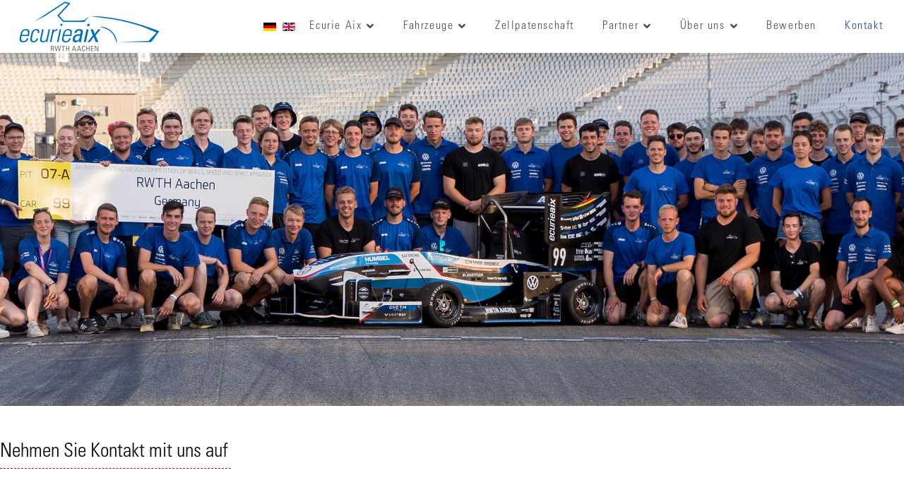

--- FILE ---
content_type: text/html; charset=utf-8
request_url: https://www.ecurie-aix.de/kontakt
body_size: 9358
content:

<!doctype html>
<html lang="de-de" dir="ltr">

<head>
    <meta charset="utf-8">
    <meta name="viewport" content="width=device-width, initial-scale=1, shrink-to-fit=no">
    <link rel="canonical" href="https://www.ecurie-aix.de/kontakt">
    <meta charset="utf-8">
	<meta name="robots" content="index, follow">
	<meta name="generator" content="Joomla! - Open Source Content Management">
	<title>Kontakt        </title>
	<link href="https://www.ecurie-aix.de/kontakt" rel="alternate" hreflang="de-DE">
	<link href="https://www.ecurie-aix.de/en/contact" rel="alternate" hreflang="en-GB">
	<link href="/images/grafiken/ecurieaix.png" rel="icon" type="image/png">
<link href="/components/com_jrealtimeanalytics/css/mainstyle.css?03bce9" rel="stylesheet">
	<link href="/media/mod_languages/css/template.min.css?03bce9" rel="stylesheet">
	<link href="/media/vendor/joomla-custom-elements/css/joomla-alert.min.css?0.4.1" rel="stylesheet">
	<link href="/components/com_sppagebuilder/assets/css/font-awesome-6.min.css?54d09f91e88eea0a052c98a09c02ba2b" rel="stylesheet">
	<link href="/components/com_sppagebuilder/assets/css/font-awesome-v4-shims.css?54d09f91e88eea0a052c98a09c02ba2b" rel="stylesheet">
	<link href="/components/com_sppagebuilder/assets/css/animate.min.css?54d09f91e88eea0a052c98a09c02ba2b" rel="stylesheet">
	<link href="/components/com_sppagebuilder/assets/css/sppagebuilder.css?54d09f91e88eea0a052c98a09c02ba2b" rel="stylesheet">
	<link href="/components/com_sppagebuilder/assets/css/dynamic-content.css?54d09f91e88eea0a052c98a09c02ba2b" rel="stylesheet">
	<link href="/plugins/system/jce/css/content.css?badb4208be409b1335b815dde676300e" rel="stylesheet">
	<link href="/templates/megainc/css/bootstrap.min.css" rel="stylesheet">
	<link href="/plugins/system/helixultimate/assets/css/system-j4.min.css" rel="stylesheet">
	<link href="/templates/megainc/css/font-awesome.min.css" rel="stylesheet">
	<link href="/templates/megainc/css/fa-v4-shims.css" rel="stylesheet">
	<link href="/templates/megainc/css/template.css" rel="stylesheet">
	<link href="/templates/megainc/css/presets/default.css" rel="stylesheet">
	<link href="/components/com_sppagebuilder/assets/css/color-switcher.css?54d09f91e88eea0a052c98a09c02ba2b" rel="stylesheet">
	<link href="https://www.ecurie-aix.de/plugins/system/jmggooglemapsdsgvo/assets/css/jmggooglemapsdsgvo.css" rel="stylesheet">
	<style>@media(min-width: 1400px) {.sppb-row-container { max-width: 1320px; }}</style>
	<style>.sp-page-builder .page-content #section-id-1558951158110{background-image:url("/images/banners/teamfoto20222023_neu.jpg");background-repeat:no-repeat;background-size:cover;background-position:50% 50%;}.sp-page-builder .page-content #section-id-1558951158110{padding-top:250px;padding-right:0px;padding-bottom:250px;padding-left:0px;margin-top:0px;margin-right:0px;margin-bottom:0px;margin-left:0px;color:#ffffff;}@media (max-width:1199.98px) {.sp-page-builder .page-content #section-id-1558951158110{padding-top:150px;padding-right:0px;padding-bottom:150px;padding-left:0px;}}@media (max-width:991.98px) {.sp-page-builder .page-content #section-id-1558951158110{padding-top:150px;padding-right:0px;padding-bottom:150px;padding-left:0px;}}@media (max-width:767.98px) {.sp-page-builder .page-content #section-id-1558951158110{padding-top:70px;padding-right:0px;padding-bottom:70px;padding-left:0px;}}@media (max-width:575.98px) {.sp-page-builder .page-content #section-id-1558951158110{padding-top:70px;padding-right:0px;padding-bottom:70px;padding-left:0px;}}.sp-page-builder .page-content #section-id-1558951158110 > .sppb-row-overlay {mix-blend-mode:normal;}#column-id-1558951158153{border-radius:0px;}#column-wrap-id-1558951158153{max-width:100%;flex-basis:100%;}@media (max-width:1199.98px) {#column-wrap-id-1558951158153{max-width:100%;flex-basis:100%;}}@media (max-width:991.98px) {#column-wrap-id-1558951158153{max-width:100%;flex-basis:100%;}}@media (max-width:767.98px) {#column-wrap-id-1558951158153{max-width:100%;flex-basis:100%;}}@media (max-width:575.98px) {#column-wrap-id-1558951158153{max-width:100%;flex-basis:100%;}}#column-id-1558951158153 .sppb-column-overlay{border-radius:0px;}.sp-page-builder .page-content #section-id-1634623223093{box-shadow:0 0 0 0 #ffffff;}.sp-page-builder .page-content #section-id-1634623223093{padding-top:50px;padding-right:0px;padding-bottom:0px;padding-left:0px;margin-top:0px;margin-right:0px;margin-bottom:0px;margin-left:0px;border-radius:0px;}@media (max-width:767.98px) {.sp-page-builder .page-content #section-id-1634623223093{padding-top:25px;padding-right:0px;padding-bottom:0px;padding-left:0px;}}@media (max-width:575.98px) {.sp-page-builder .page-content #section-id-1634623223093{padding-top:25px;padding-right:0px;padding-bottom:0px;padding-left:0px;}}.sp-page-builder .page-content #section-id-1634623223093.sppb-row-overlay{border-radius:0px;}#column-id-1634623223092{border-radius:0px;}#column-wrap-id-1634623223092{max-width:100%;flex-basis:100%;}@media (max-width:1199.98px) {#column-wrap-id-1634623223092{max-width:100%;flex-basis:100%;}}@media (max-width:991.98px) {#column-wrap-id-1634623223092{max-width:100%;flex-basis:100%;}}@media (max-width:767.98px) {#column-wrap-id-1634623223092{max-width:100%;flex-basis:100%;}}@media (max-width:575.98px) {#column-wrap-id-1634623223092{max-width:100%;flex-basis:100%;}}#column-id-1634623223092 .sppb-column-overlay{border-radius:0px;}#sppb-addon-1634623223096{box-shadow:0 0 0 0 #ffffff;}#sppb-addon-1634623223096{border-radius:0px;}#sppb-addon-wrapper-1634623223096{margin-top:0px;margin-right:0px;margin-bottom:5px;margin-left:0px;}#sppb-addon-1634623223096 .sppb-addon.sppb-addon-header{text-align:left;}#sppb-addon-1634623223096 .sppb-addon-header .sppb-addon-title{margin-top:0px;margin-right:0px;margin-bottom:0px;margin-left:0px;padding-top:0px;padding-right:0px;padding-bottom:0px;padding-left:0px;}#sppb-addon-1634623223101{box-shadow:0 0 0 0 #ffffff;}#sppb-addon-1634623223101{border-radius:0px;}#sppb-addon-wrapper-1634623223101{margin-top:0px;margin-right:0px;margin-bottom:0px;margin-left:0px;}#sppb-addon-1634623223101 .sppb-divider{margin-top:0px;margin-bottom:9px;width:327px;border-bottom-width:1px;border-bottom-style:dashed;border-bottom-color:#8f191d;}@media (max-width:1199.98px) {#sppb-addon-1634623223101 .sppb-divider{margin-top:20px;margin-bottom:20px;}}@media (max-width:991.98px) {#sppb-addon-1634623223101 .sppb-divider{margin-top:20px;margin-bottom:20px;}}@media (max-width:767.98px) {#sppb-addon-1634623223101 .sppb-divider{margin-top:10px;margin-bottom:10px;}}@media (max-width:575.98px) {#sppb-addon-1634623223101 .sppb-divider{margin-top:10px;margin-bottom:10px;}}.sp-page-builder .page-content #section-id-1663862774137{box-shadow:0 0 0 0 #ffffff;}.sp-page-builder .page-content #section-id-1663862774137{padding-top:50px;padding-right:0px;padding-bottom:50px;padding-left:0px;margin-top:0px;margin-right:0px;margin-bottom:0px;margin-left:0px;border-radius:0px;}.sp-page-builder .page-content #section-id-1663862774137.sppb-row-overlay{border-radius:0px;}#column-id-1663862774136{border-radius:0px;}#column-wrap-id-1663862774136{max-width:100%;flex-basis:100%;}@media (max-width:1199.98px) {#column-wrap-id-1663862774136{max-width:100%;flex-basis:100%;}}@media (max-width:991.98px) {#column-wrap-id-1663862774136{max-width:100%;flex-basis:100%;}}@media (max-width:767.98px) {#column-wrap-id-1663862774136{max-width:100%;flex-basis:100%;}}@media (max-width:575.98px) {#column-wrap-id-1663862774136{max-width:100%;flex-basis:100%;}}#column-id-1663862774136 .sppb-column-overlay{border-radius:0px;}#sppb-addon-1634624757562{box-shadow:0 0 0 0 #ffffff;}#sppb-addon-1634624757562{border-radius:0px;}#sppb-addon-wrapper-1634624757562{margin-top:0px;margin-right:0px;margin-bottom:0px;margin-left:0px;}#sppb-addon-1634624757562 .sppb-addon-title{font-size:25px;}.sp-page-builder .page-content #section-id-1558951111392{padding-top:0px;padding-right:0px;padding-bottom:30px;padding-left:0px;margin-top:0px;margin-right:0px;margin-bottom:0px;margin-left:0px;}@media (max-width:767.98px) {.sp-page-builder .page-content #section-id-1558951111392{padding-top:40px;padding-right:0px;padding-bottom:20px;padding-left:0px;}}@media (max-width:575.98px) {.sp-page-builder .page-content #section-id-1558951111392{padding-top:40px;padding-right:0px;padding-bottom:20px;padding-left:0px;}}#column-id-1558951158813{padding-top:30px;padding-right:0px;padding-bottom:0px;padding-left:60px;border-radius:0px;}@media (max-width:1199.98px) {#column-id-1558951158813{padding-top:0px;padding-right:0px;padding-bottom:0px;padding-left:0px;}}@media (max-width:991.98px) {#column-id-1558951158813{padding-top:0px;padding-right:0px;padding-bottom:0px;padding-left:0px;}}@media (max-width:767.98px) {#column-id-1558951158813{padding-top:0px;padding-right:0px;padding-bottom:0px;padding-left:0px;}}@media (max-width:575.98px) {#column-id-1558951158813{padding-top:0px;padding-right:0px;padding-bottom:0px;padding-left:0px;}}#column-wrap-id-1558951158813{max-width:50%;flex-basis:50%;}@media (max-width:1199.98px) {#column-wrap-id-1558951158813{max-width:50%;flex-basis:50%;}}@media (max-width:991.98px) {#column-wrap-id-1558951158813{max-width:100%;flex-basis:100%;}}@media (max-width:767.98px) {#column-wrap-id-1558951158813{max-width:100%;flex-basis:100%;}}@media (max-width:575.98px) {#column-wrap-id-1558951158813{max-width:100%;flex-basis:100%;}}#column-id-1558951158813 .sppb-column-overlay{border-radius:0px;}#sppb-addon-1558952623667{box-shadow:0 0 0 0 #ffffff;}#sppb-addon-1558952623667{border-radius:0px;}#sppb-addon-wrapper-1558952623667{margin-top:0px;margin-right:0px;margin-bottom:45px;margin-left:0px;}@media (max-width:1199.98px) {#sppb-addon-wrapper-1558952623667{margin-top:0px;margin-right:0px;margin-bottom:20px;margin-left:0px;}}@media (max-width:991.98px) {#sppb-addon-wrapper-1558952623667{margin-top:0px;margin-right:0px;margin-bottom:20px;margin-left:0px;}}@media (max-width:767.98px) {#sppb-addon-wrapper-1558952623667{margin-top:0px;margin-right:0px;margin-bottom:20px;margin-left:0px;}}@media (max-width:575.98px) {#sppb-addon-wrapper-1558952623667{margin-top:0px;margin-right:0px;margin-bottom:20px;margin-left:0px;}}#sppb-addon-1558952623667 .sppb-addon-title{font-weight:500;}#sppb-addon-1558952623667 .sppb-feature-box-title{font-weight:500;}#sppb-addon-1558952623667 .sppb-icon .sppb-icon-container{display:inline-block;text-align:center;box-shadow:0 0 0 0 #ffffff;}#sppb-addon-1558952623667 .sppb-icon .sppb-icon-container > i{font-size:18px;width:18px;height:18px;line-height:18px;}@media (max-width:767.98px) {#sppb-addon-1558952623667 .sppb-icon .sppb-icon-container > i{font-size:14px;width:14px;height:14px;line-height:14px;}}@media (max-width:575.98px) {#sppb-addon-1558952623667 .sppb-icon .sppb-icon-container > i{font-size:14px;width:14px;height:14px;line-height:14px;}}#sppb-addon-1558952623667 .sppb-addon-content{text-align:left;}#sppb-addon-1558952623667{transition:.3s;}#sppb-addon-1558952623667:hover{box-shadow:0 0 0 0 #ffffff;}#sppb-addon-1663862774140{box-shadow:0 0 0 0 #ffffff;}#sppb-addon-1663862774140{border-radius:0px;}#sppb-addon-wrapper-1663862774140{margin-top:0px;margin-right:0px;margin-bottom:45px;margin-left:0px;}@media (max-width:1199.98px) {#sppb-addon-wrapper-1663862774140{margin-top:0px;margin-right:0px;margin-bottom:20px;margin-left:0px;}}@media (max-width:991.98px) {#sppb-addon-wrapper-1663862774140{margin-top:0px;margin-right:0px;margin-bottom:20px;margin-left:0px;}}@media (max-width:767.98px) {#sppb-addon-wrapper-1663862774140{margin-top:0px;margin-right:0px;margin-bottom:20px;margin-left:0px;}}@media (max-width:575.98px) {#sppb-addon-wrapper-1663862774140{margin-top:0px;margin-right:0px;margin-bottom:20px;margin-left:0px;}}#sppb-addon-1663862774140 .sppb-addon-title{font-weight:500;}#sppb-addon-1663862774140 .sppb-feature-box-title{font-weight:500;}#sppb-addon-1663862774140 .sppb-icon .sppb-icon-container{display:inline-block;text-align:center;box-shadow:0 0 0 0 #ffffff;}#sppb-addon-1663862774140 .sppb-icon .sppb-icon-container > i{font-size:18px;width:18px;height:18px;line-height:18px;}@media (max-width:767.98px) {#sppb-addon-1663862774140 .sppb-icon .sppb-icon-container > i{font-size:14px;width:14px;height:14px;line-height:14px;}}@media (max-width:575.98px) {#sppb-addon-1663862774140 .sppb-icon .sppb-icon-container > i{font-size:14px;width:14px;height:14px;line-height:14px;}}#sppb-addon-1663862774140 .sppb-addon-content{text-align:left;}#sppb-addon-1663862774140{transition:.3s;}#sppb-addon-1663862774140:hover{box-shadow:0 0 0 0 #ffffff;}#column-wrap-id-1663862774111{max-width:50%;flex-basis:50%;}@media (max-width:1199.98px) {#column-wrap-id-1663862774111{max-width:50%;flex-basis:50%;}}@media (max-width:991.98px) {#column-wrap-id-1663862774111{max-width:100%;flex-basis:100%;}}@media (max-width:767.98px) {#column-wrap-id-1663862774111{max-width:100%;flex-basis:100%;}}@media (max-width:575.98px) {#column-wrap-id-1663862774111{max-width:100%;flex-basis:100%;}}#sppb-addon-1559023923509{box-shadow:0 0 0 0 #ffffff;}#sppb-addon-1559023923509{border-radius:0px;}#sppb-addon-wrapper-1559023923509{margin-top:0px;margin-right:0px;margin-bottom:45px;margin-left:0px;}@media (max-width:1199.98px) {#sppb-addon-wrapper-1559023923509{margin-top:0px;margin-right:0px;margin-bottom:20px;margin-left:0px;}}@media (max-width:991.98px) {#sppb-addon-wrapper-1559023923509{margin-top:0px;margin-right:0px;margin-bottom:20px;margin-left:0px;}}@media (max-width:767.98px) {#sppb-addon-wrapper-1559023923509{margin-top:0px;margin-right:0px;margin-bottom:20px;margin-left:0px;}}@media (max-width:575.98px) {#sppb-addon-wrapper-1559023923509{margin-top:0px;margin-right:0px;margin-bottom:20px;margin-left:0px;}}#sppb-addon-1559023923509 .sppb-addon-title{font-weight:500;}#sppb-addon-1559023923509 .sppb-feature-box-title{font-weight:500;}#sppb-addon-1559023923509 .sppb-icon .sppb-icon-container{display:inline-block;text-align:center;box-shadow:0 0 0 0 #ffffff;}#sppb-addon-1559023923509 .sppb-icon .sppb-icon-container > i{font-size:18px;width:18px;height:18px;line-height:18px;}@media (max-width:767.98px) {#sppb-addon-1559023923509 .sppb-icon .sppb-icon-container > i{font-size:14px;width:14px;height:14px;line-height:14px;}}@media (max-width:575.98px) {#sppb-addon-1559023923509 .sppb-icon .sppb-icon-container > i{font-size:14px;width:14px;height:14px;line-height:14px;}}#sppb-addon-1559023923509 .sppb-addon-content{text-align:left;}#sppb-addon-1559023923509{transition:.3s;}#sppb-addon-1559023923509:hover{box-shadow:0 0 0 0 #ffffff;}#sppb-addon-1559023923506{box-shadow:0 0 0 0 #ffffff;}#sppb-addon-1559023923506{border-radius:0px;}#sppb-addon-wrapper-1559023923506{margin-top:0px;margin-right:0px;margin-bottom:45px;margin-left:0px;}@media (max-width:1199.98px) {#sppb-addon-wrapper-1559023923506{margin-top:0px;margin-right:0px;margin-bottom:20px;margin-left:0px;}}@media (max-width:991.98px) {#sppb-addon-wrapper-1559023923506{margin-top:0px;margin-right:0px;margin-bottom:20px;margin-left:0px;}}@media (max-width:767.98px) {#sppb-addon-wrapper-1559023923506{margin-top:0px;margin-right:0px;margin-bottom:20px;margin-left:0px;}}@media (max-width:575.98px) {#sppb-addon-wrapper-1559023923506{margin-top:0px;margin-right:0px;margin-bottom:20px;margin-left:0px;}}#sppb-addon-1559023923506 .sppb-addon-title{font-weight:500;}#sppb-addon-1559023923506 .sppb-feature-box-title{font-weight:500;}#sppb-addon-1559023923506 .sppb-icon .sppb-icon-container{display:inline-block;text-align:center;box-shadow:0 0 0 0 #ffffff;}#sppb-addon-1559023923506 .sppb-icon .sppb-icon-container > i{font-size:18px;width:18px;height:18px;line-height:18px;}@media (max-width:767.98px) {#sppb-addon-1559023923506 .sppb-icon .sppb-icon-container > i{font-size:14px;width:14px;height:14px;line-height:14px;}}@media (max-width:575.98px) {#sppb-addon-1559023923506 .sppb-icon .sppb-icon-container > i{font-size:14px;width:14px;height:14px;line-height:14px;}}#sppb-addon-1559023923506 .sppb-addon-content{text-align:left;}#sppb-addon-1559023923506{transition:.3s;}#sppb-addon-1559023923506:hover{box-shadow:0 0 0 0 #ffffff;}.sp-page-builder .page-content #section-id-1634626937247{box-shadow:0 0 0 0 #ffffff;}.sp-page-builder .page-content #section-id-1634626937247{padding-top:0px;padding-right:0px;padding-bottom:0px;padding-left:0px;margin-top:0px;margin-right:0px;margin-bottom:0px;margin-left:0px;border-radius:0px;}.sp-page-builder .page-content #section-id-1634626937247.sppb-row-overlay{border-radius:0px;}#column-id-1634626937246{border-radius:0px;}#column-wrap-id-1634626937246{max-width:100%;flex-basis:100%;}@media (max-width:1199.98px) {#column-wrap-id-1634626937246{max-width:100%;flex-basis:100%;}}@media (max-width:991.98px) {#column-wrap-id-1634626937246{max-width:100%;flex-basis:100%;}}@media (max-width:767.98px) {#column-wrap-id-1634626937246{max-width:100%;flex-basis:100%;}}@media (max-width:575.98px) {#column-wrap-id-1634626937246{max-width:100%;flex-basis:100%;}}#column-id-1634626937246 .sppb-column-overlay{border-radius:0px;}#sppb-addon-1634626937250{box-shadow:0 0 0 0 #ffffff;}#sppb-addon-1634626937250{border-radius:0px;}#sppb-addon-wrapper-1634626937250{margin-top:0px;margin-right:0px;margin-bottom:0px;margin-left:0px;}</style>
	<style>body.preset-white #sp-header .logo {
    background-color: #ffffff;
}
#sp-main-body {
    padding: 50px 0;
}
.logo-image, .logo-image-phone {
    height: 100% !important;
}
@media (max-width:768px) {
    #sp-main-body {
        padding: 0;
    }
    .article-details .article-header {
        margin-bottom: 20px;
    }
    #sp-footer1 {
        text-align: center;
    }
    #sp-footer2 {
        text-align: center;
    }
}
#sp-header .logo {
    height: 75px;
}
#sp-header {
    height: 75px;
}
.sp-megamenu-parent > li > a, .sp-megamenu-parent > li > span {
    line-height: 75px;
}
.sp-megamenu-parent > li:not(:last-child) {
    margin-right: 40px;
}
#sp-bottom-top .sppb-btn.sppb-btn-lg, .sppb-btn.sppb-btn-lg {
    padding: 40px 0px 30px 0px;
}
.sppb-btn i {
    font-size: 10px;
}
.sppb-btn g {
    font-size: 23px;
    border-bottom: solid 1px #84b5e5;
}
.fab, .fas, .far {
    font-size: 35px !important;
    margin-bottom: 25px !important;
}
.fa-envelope, .fa-map-marker-alt, .fa-home, .fa-linkedin-in {
    font-size: 18px !important;
    margin-top: 2px !important;
}
.sppb-panel-modern > .sppb-panel-heading {
    background: #84b5e5;
    color: #000;
}
.sppb-addon-person .person-content-show-on-hover .person-content-hover-content-wrap {
    padding: 0px;
}
.offcanvas-menu .offcanvas-inner .sp-module ul > li {
    padding: 5px 0;
    border-top: 1px solid #ddd;
}
.offcanvas-menu .offcanvas-inner .sp-module {
    padding: 15px 0;
    margin: 0;
}

/* Schriftart lokal */
/*UniversLTStd */
@font-face {
  font-family: UniversLTStd;
  font-style: normal;
  font-weight: 400;
  src: url('../fonts/UniversLTStd.eot'); /* IE9 Compat Modes */
  src: local(''),
       url('../fonts/UniversLTStd.eot?#iefix') format('embedded-opentype'), /* IE6-IE8 */
       url('../fonts/UniversLTStd0.woff') format('woff2'), /* Super Modern Browsers */
       url('../fonts/UniversLTStd.woff') format('woff'), /* Modern Browsers */
       url('../fonts/UniversLTStd.ttf') format('truetype'), /* Safari, Android, iOS */
       url('../fonts/UniversLTStd.svg#UniversLTStd') format('svg'); /* Legacy iOS */
}
/*UniversLTStd-LightCn*/
@font-face {
  font-family: UniversLTStd-LightCn;
  font-style: normal;
  font-weight: 400;
  src: url('../fonts/UniversLTStd-LightCn.eot'); /* IE9 Compat Modes */
  src: local(''),
       url('../fonts/UniversLTStd-LightCn.eot?#iefix') format('embedded-opentype'), /* IE6-IE8 */
       url('../fonts/UniversLTStd-LightCn0.woff') format('woff2'), /* Super Modern Browsers */
       url('../fonts/UniversLTStd-LightCn.woff') format('woff'), /* Modern Browsers */
       url('../fonts/UniversLTStd-LightCn.ttf') format('truetype'), /* Safari, Android, iOS */
       url('../fonts/UniversLTStd-LightCn.svg#UniversLTStd-LightCn') format('svg'); /* Legacy iOS */
}
body {
    font-family: UniversLTStd-LightCn, sans-serif;
    font-size: 16px;
}
.sp-megamenu-parent > li > a, .sp-megamenu-parent > li > span {
    font-size: 16px;
}
.sp-megamenu-parent .sp-dropdown li.sp-menu-item > a, .sp-megamenu-parent .sp-dropdown li.sp-menu-item span:not(.sp-menu-badge) {
    font-size: 16px;
}
.sppb-addon-timeline .sppb-addon-timeline-wrapper .timeline-movement .timeline-item .timeline-panel.left-part {
    text-align: left;
}
.sppb-addon-timeline .sppb-addon-timeline-wrapper .timeline-movement .timeline-item .timeline-panel {
    width: 100%;
}
.article-details .article-header h1, .article-details .article-header h2 {
    font-size: 30px;
    border-bottom: dashed 1px #8f191d;
}
.article-list .article .article-header {
    order: 0;
}
.sp-page-title .sp-page-title-heading {
    font-size: 30px;
    line-height: 1;
}
.sp-page-title .sp-page-title-sub-heading {
    font-size: 22px;
    font-weight: normal;
    line-height: 1;
    margin-top: 10px;
}
.sp-page-title {
    padding: 200px 0;
    background-position: 50% 50%;
}
.partnerNetworkUeb {
    margin-top: 0px;
    margin-bottom: 15px;
    width: 142px;
    border-bottom-width: 1px;
    border-bottom-style: dashed;
    border-bottom-color: #8f191d;
    padding-bottom: 10px;
}
.partnerNetworkUeb2 {
    color: #234e96;
    font-size: 25px;
    padding-bottom: 10px;
}
@media (max-width:767.98px) {
    .partnerNetworkUeb2 {
        font-size: 20px;
    }
    .partnerName {
        font-size: calc(2rem + .1vw);
    }
}
.readmore {
   margin-bottom: 25px;
}
.col-lg-3 .partnerBild {
    width:45%;
}
.col-lg-3 .partnerLogo {
    width:45%;
}
.col-lg-3 h3 {
    font-size: 1.5rem;
}

input[type="text"]:not(.form-control), input[type="email"]:not(.form-control), input[type="url"]:not(.form-control), input[type="date"]:not(.form-control), input[type="password"]:not(.form-control), input[type="search"]:not(.form-control), input[type="tel"]:not(.form-control), input[type="number"]:not(.form-control), select:not(.form-control) {
  border: 1px solid rgba(0, 0, 0, 0.5);
}
.mod-languages::before {
  display: none;
}
div.mod-languages ul li.lang-active {
  background-color: #fff;
}
.mod-languages {
  margin-right: 30px;
}
.dropdown-menu {
  border: 0px;
}
.cbPoweredBy {
  display: none;
}
input[type="text"]:not(.form-control), input[type="email"]:not(.form-control), input[type="url"]:not(.form-control), input[type="date"]:not(.form-control), input[type="password"]:not(.form-control), input[type="search"]:not(.form-control), input[type="tel"]:not(.form-control), input[type="number"]:not(.form-control), select:not(.form-control) {
    padding: 10px 10px;
}
.sp-group-title {
  font-weight: bold;
  text-decoration: underline;
}</style>
	<style>.logo-image {height:80px;}.logo-image-phone {height:80px;}</style>
	<style>:root {--sppb-topbar-bg-color: #333333; --sppb-topbar-text-color: #aaaaaa; --sppb-header-bg-color: #ffffff; --sppb-logo-text-color: #234e96; --sppb-menu-text-color: #000000; --sppb-menu-text-hover-color: #234e96; --sppb-menu-text-active-color: #234e96; --sppb-menu-dropdown-bg-color: #ffffff; --sppb-menu-dropdown-text-color: #000000; --sppb-menu-dropdown-text-hover-color: #234e96; --sppb-menu-dropdown-text-active-color: #234e96; --sppb-text-color: #000000; --sppb-bg-color: #ffffff; --sppb-link-color: #234e96; --sppb-link-hover-color: #84b5e5; --sppb-footer-bg-color: #575a5c; --sppb-footer-text-color: #ffffff; --sppb-footer-link-color: #a2a2a2; --sppb-footer-link-hover-color: #ffffff}</style>
	<style>
				.jmg-googlemaps-dsgvo-notification.position_4{
					width: 100%;
					height: 300px;
				}
				</style>
<script type="application/json" class="joomla-script-options new">{"data":{"breakpoints":{"tablet":991,"mobile":480},"header":{"stickyOffset":"100"}},"bootstrap.dropdown":{".dropdown-toggle":{"flip":true,"boundary":"scrollParent","reference":"toggle","display":"dynamic","popperConfig":true}},"joomla.jtext":{"ERROR":"Fehler","MESSAGE":"Nachricht","NOTICE":"Hinweis","WARNING":"Warnung","JCLOSE":"Schließen","JOK":"OK","JOPEN":"Öffnen"},"system.paths":{"root":"","rootFull":"https:\/\/www.ecurie-aix.de\/","base":"","baseFull":"https:\/\/www.ecurie-aix.de\/"},"csrf.token":"ef8dda626e936593bc07e4feae591525"}</script>
	<script src="/media/system/js/core.min.js?a3d8f8"></script>
	<script src="/media/vendor/jquery/js/jquery.min.js?3.7.1"></script>
	<script src="/media/legacy/js/jquery-noconflict.min.js?504da4"></script>
	<script src="/components/com_jrealtimeanalytics/js/stream.js?03bce9" defer></script>
	<script src="/components/com_jrealtimeanalytics/js/heatmap.js?03bce9" defer></script>
	<script src="/media/vendor/bootstrap/js/alert.min.js?5.3.8" type="module"></script>
	<script src="/media/vendor/bootstrap/js/button.min.js?5.3.8" type="module"></script>
	<script src="/media/vendor/bootstrap/js/carousel.min.js?5.3.8" type="module"></script>
	<script src="/media/vendor/bootstrap/js/collapse.min.js?5.3.8" type="module"></script>
	<script src="/media/vendor/bootstrap/js/dropdown.min.js?5.3.8" type="module"></script>
	<script src="/media/vendor/bootstrap/js/modal.min.js?5.3.8" type="module"></script>
	<script src="/media/vendor/bootstrap/js/offcanvas.min.js?5.3.8" type="module"></script>
	<script src="/media/vendor/bootstrap/js/popover.min.js?5.3.8" type="module"></script>
	<script src="/media/vendor/bootstrap/js/scrollspy.min.js?5.3.8" type="module"></script>
	<script src="/media/vendor/bootstrap/js/tab.min.js?5.3.8" type="module"></script>
	<script src="/media/vendor/bootstrap/js/toast.min.js?5.3.8" type="module"></script>
	<script src="/media/system/js/showon.min.js?e51227" type="module"></script>
	<script src="/media/mod_menu/js/menu.min.js?03bce9" type="module"></script>
	<script src="/media/system/js/messages.min.js?9a4811" type="module"></script>
	<script src="/components/com_sppagebuilder/assets/js/common.js"></script>
	<script src="/components/com_sppagebuilder/assets/js/dynamic-content.js?54d09f91e88eea0a052c98a09c02ba2b"></script>
	<script src="/components/com_sppagebuilder/assets/js/jquery.parallax.js?54d09f91e88eea0a052c98a09c02ba2b"></script>
	<script src="/components/com_sppagebuilder/assets/js/sppagebuilder.js?54d09f91e88eea0a052c98a09c02ba2b" defer></script>
	<script src="/components/com_sppagebuilder/assets/js/addons/text_block.js"></script>
	<script src="/templates/megainc/js/main.js"></script>
	<script src="/components/com_sppagebuilder/assets/js/color-switcher.js?54d09f91e88eea0a052c98a09c02ba2b"></script>
	<script>				var COM_JREALTIME_NETWORK_ERROR = 'Netzwerkfehler beim Datenstream: '; </script>
	<script>var jrealtimeBaseURI='https://www.ecurie-aix.de/';</script>
	<script>template="megainc";</script>
	<script>
				document.addEventListener("DOMContentLoaded", () =>{
					window.htmlAddContent = window?.htmlAddContent || "";
					if (window.htmlAddContent) {
        				document.body.insertAdjacentHTML("beforeend", window.htmlAddContent);
					}
				});
			</script>
	<script>
			const initColorMode = () => {
				const colorVariableData = [];
				const sppbColorVariablePrefix = "--sppb";
				let activeColorMode = localStorage.getItem("sppbActiveColorMode") || "";
				activeColorMode = "";
				const modes = [];

				if(!modes?.includes(activeColorMode)) {
					activeColorMode = "";
					localStorage.setItem("sppbActiveColorMode", activeColorMode);
				}

				document?.body?.setAttribute("data-sppb-color-mode", activeColorMode);

				if (!localStorage.getItem("sppbActiveColorMode")) {
					localStorage.setItem("sppbActiveColorMode", activeColorMode);
				}

				if (window.sppbColorVariables) {
					const colorVariables = typeof(window.sppbColorVariables) === "string" ? JSON.parse(window.sppbColorVariables) : window.sppbColorVariables;

					for (const colorVariable of colorVariables) {
						const { path, value } = colorVariable;
						const variable = String(path[0]).trim().toLowerCase().replaceAll(" ", "-");
						const mode = path[1];
						const variableName = `${sppbColorVariablePrefix}-${variable}`;

						if (activeColorMode === mode) {
							colorVariableData.push(`${variableName}: ${value}`);
						}
					}

					document.documentElement.style.cssText += colorVariableData.join(";");
				}
			};

			window.sppbColorVariables = [];
			
			initColorMode();

			document.addEventListener("DOMContentLoaded", initColorMode);
		</script>
	<meta property="article:author" content=""/>
	<meta property="article:published_time" content="2018-02-22 09:31:28"/>
	<meta property="article:modified_time" content="2023-11-18 13:02:19"/>
	<meta property="og:locale" content="de_DE" />
	<meta property="og:title" content="Kontakt        " />
	<meta property="og:type" content="website" />
	<meta property="og:url" content="https://www.ecurie-aix.de/kontakt" />
	<meta property="og:site_name" content="Ecurie Aix RWTH Aachen" />
	<meta name="twitter:card" content="summary" />
	<meta name="twitter:title" content="Kontakt        " />
	<meta name="twitter:site" content="@Ecurie Aix RWTH Aachen" />
	<link href="https://www.ecurie-aix.de/kontakt" rel="alternate" hreflang="x-default">
</head>

<body class="site helix-ultimate hu com_sppagebuilder com-sppagebuilder view-page layout-default task-none itemid-267 de-de ltr sticky-header layout-fluid offcanvas-init offcanvs-position-right preset-white">
    
    <div class="body-wrapper">
        <div class="body-innerwrapper">
                        
<header id="sp-header" >

				
	
<div class="row">
	<div id="sp-logo" class="col-10 col-sm-8 col-lg-3 "><div class="sp-column  d-flex align-items-center"><div class="logo"><a href="/"><img class="logo-image d-none d-lg-inline-block" src="/images/grafiken/ecurie aix_800_287.png" alt="Ecurie Aix RWTH Aachen"><img class="logo-image-phone d-inline-block d-lg-none" src="/images/grafiken/ecurie aix_800_287.png" alt="Ecurie Aix RWTH Aachen"></a></div></div></div><div id="sp-menu" class="col-2 col-sm-4 col-lg-9 "><div class="sp-column  d-flex align-items-center justify-content-end"><div class="sp-module "><div class="sp-module-content"><div class="mod-languages">
    <p class="visually-hidden" id="language_picker_des_107">Sprache auswählen</p>


    <ul aria-labelledby="language_picker_des_107" class="mod-languages__list lang-inline">

                                            <li class="lang-active">
                <a aria-current="true"  href="https://www.ecurie-aix.de/kontakt">
                                                                        <img title="German (DE)" src="/media/mod_languages/images/de_de.gif" alt="German (DE)">                                                            </a>
            </li>
                                        <li>
                <a  href="/en/contact">
                                                                        <img title="English (UK)" src="/media/mod_languages/images/en_gb.gif" alt="English (UK)">                                                            </a>
            </li>
                </ul>

</div>

</div></div><nav class="sp-megamenu-wrapper" role="navigation"><a id="offcanvas-toggler" aria-label="Navigation" class="offcanvas-toggler-right d-block d-lg-none" href="#"><i class="fa fa-bars" aria-hidden="true" title="Navigation"></i></a><ul class="sp-megamenu-parent menu-animation-fade-down d-none d-lg-block"><li class="sp-menu-item sp-has-child"><a   href="/"  >Ecurie Aix</a><div class="sp-dropdown sp-dropdown-main sp-menu-right" style="width: 240px;"><div class="sp-dropdown-inner"><ul class="sp-dropdown-items"><li class="sp-menu-item"><a   href="/ecurie-aix/neuigkeiten-aktuelles"  >Neuigkeiten / Aktuelles</a></li></ul></div></div></li><li class="sp-menu-item sp-has-child"><span  class=" sp-menu-heading"  >Fahrzeuge</span><div class="sp-dropdown sp-dropdown-main sp-menu-right" style="width: 240px;"><div class="sp-dropdown-inner"><ul class="sp-dropdown-items"><li class="sp-menu-item"><a   href="/fahrzeuge/electric-x-driverless"  >Electric x Driverless</a></li><li class="sp-menu-item"><a   href="/fahrzeuge/electric"  >Electric</a></li><li class="sp-menu-item"><a   href="/fahrzeuge/driverless"  >Driverless</a></li><li class="sp-menu-item"><a   href="/fahrzeuge/verbrenner"  >Verbrenner</a></li></ul></div></div></li><li class="sp-menu-item"><a  rel="noopener noreferrer" href="https://www.startnext.com/zellpatenschaft-fuer-den-eax05" target="_blank"  >Zellpatenschaft</a></li><li class="sp-menu-item sp-has-child"><span  class=" sp-menu-heading"  >Partner</span><div class="sp-dropdown sp-dropdown-main sp-menu-right" style="width: 240px;"><div class="sp-dropdown-inner"><ul class="sp-dropdown-items"><li class="sp-menu-item"><a   href="/partner/unsere-partner"  >Unsere Partner</a></li><li class="sp-menu-item"><a   href="/partner/partnerschaft"  >Partnerschaft</a></li></ul></div></div></li><li class="sp-menu-item sp-has-child"><span  class=" sp-menu-heading"  >Über uns</span><div class="sp-dropdown sp-dropdown-main sp-dropdown-mega sp-menu-full container" style=""><div class="sp-dropdown-inner"><div class="row"><div class="col-sm-4"><ul class="sp-mega-group"><li class="item-448 menu_item item-header"><span  class="sp-group-title sp-menu-heading"  >Wettbewerb</span><ul class="sp-mega-group-child sp-dropdown-items"><li class="sp-menu-item"><a   href="/ueber-uns/wettbewerb/der-verein"  >Der Verein</a></li><li class="sp-menu-item"><a   href="/ueber-uns/wettbewerb/formula-student"  >Formula Student</a></li><li class="sp-menu-item"><a   href="/ueber-uns/wettbewerb/faq"  >FAQ</a></li></ul></li></ul></div><div class="col-sm-4"><ul class="sp-mega-group"><li class="item-280 menu_item item-header"><span  class="sp-group-title sp-menu-heading"  >Team</span><ul class="sp-mega-group-child sp-dropdown-items"><li class="sp-menu-item"><a   href="/ueber-uns/team/team-2025-2026"  >Team 2025 / 2026</a></li><li class="sp-menu-item"><a   href="/ueber-uns/team/team-2024-2025"  >Team 2024 / 2025</a></li><li class="sp-menu-item"><a   href="/ueber-uns/team/team-2023-2024"  >Team 2023 / 2024</a></li><li class="sp-menu-item"><a   href="/ueber-uns/team/team-2022-2023"  >Team 2022 / 2023</a></li><li class="sp-menu-item"><a   href="/ueber-uns/team/team-2021-2022"  >Team 2021 / 2022</a></li><li class="sp-menu-item"><a   href="/ueber-uns/team/team-2020-2021"  >Team 2020 / 2021</a></li><li class="sp-menu-item"><a   href="/ueber-uns/team/team-2019-2020"  >Team 2019 / 2020</a></li><li class="sp-menu-item"><a   href="/ueber-uns/team/team-2018-2019"  >Team 2018 / 2019</a></li></ul></li></ul></div><div class="col-sm-4"><ul class="sp-mega-group"><li class="item-264 menu_item item-header"><span  class="sp-group-title sp-menu-heading"  >Medien</span><ul class="sp-mega-group-child sp-dropdown-items"><li class="sp-menu-item"><a   href="/ueber-uns/medien/fsn-2021"  >FSN 2021</a></li><li class="sp-menu-item"><a   href="/ueber-uns/medien/fsa-2021"  >FSA 2021</a></li><li class="sp-menu-item"><a   href="/ueber-uns/medien/fseast-2021"  >FSEast 2021</a></li><li class="sp-menu-item"><a   href="/ueber-uns/medien/fsg-2021"  >FSG 2021</a></li></ul></li></ul></div></div></div></div></li><li class="sp-menu-item"><a   href="/bewerbung"  >Bewerben</a></li><li class="sp-menu-item current-item active"><a aria-current="page"  href="/kontakt"  >Kontakt        </a></li></ul></nav></div></div></div>
				
	</header>

<section id="sp-section-2" >

				
	
<div class="row">
	<div id="sp-title" class="col-lg-12 "><div class="sp-column "></div></div></div>
				
	</section>

<section id="sp-main-body" >

				
	
<div class="row">
	
<div id="sp-component" class="col-lg-12 ">
	<div class="sp-column ">
		<div id="system-message-container" aria-live="polite"></div>


		
		

<div id="sp-page-builder" class="sp-page-builder  page-3 " x-data="easystoreProductList">

	
	

	
	<div class="page-content builder-container" x-data="easystoreProductDetails">

				<section id="section-id-1558951158110" class="sppb-section" ><div class="sppb-row-overlay"></div><div class="sppb-row-container"><div class="sppb-row"><div class="sppb-col-md-12  " id="column-wrap-id-1558951158153"><div id="column-id-1558951158153" class="sppb-column " ><div class="sppb-column-addons"></div></div></div></div></div></section><section id="section-id-1634623223093" class="sppb-section" ><div class="sppb-row-container"><div class="sppb-row"><div class="sppb-col-md-12  " id="column-wrap-id-1634623223092"><div id="column-id-1634623223092" class="sppb-column " ><div class="sppb-column-addons"><div id="sppb-addon-wrapper-1634623223096" class="sppb-addon-wrapper  addon-root-heading"><div id="sppb-addon-1634623223096" class="clearfix  "     ><div class="sppb-addon sppb-addon-header"><h3 class="sppb-addon-title">Nehmen Sie Kontakt mit uns auf</h3></div></div></div><div id="sppb-addon-wrapper-1634623223101" class="sppb-addon-wrapper  addon-root-divider"><div id="sppb-addon-1634623223101" class="clearfix  "     ><div class="sppb-addon-divider-wrap divider-position"><div class="sppb-divider sppb-divider-border " role="none"></div></div></div></div></div></div></div></div></div></section><section id="section-id-1663862774137" class="sppb-section" ><div class="sppb-row-container"><div class="sppb-row"><div class="sppb-col-md-12  " id="column-wrap-id-1663862774136"><div id="column-id-1663862774136" class="sppb-column " ><div class="sppb-column-addons"><div id="sppb-addon-wrapper-1634624757562" class="sppb-addon-wrapper  addon-root-text-block"><div id="sppb-addon-1634624757562" class="clearfix  "     ><div class="sppb-addon sppb-addon-text-block " ><h4 class="sppb-addon-title">Ecurie Aix Formula Student Team RWTH Aachen e.V</h4><div class="sppb-addon-content  "></div></div></div></div></div></div></div></div></div></section><section id="section-id-1558951111392" class="sppb-section sppb-section-content-center" ><div class="sppb-row-container"><div class="sppb-row sppb-align-center"><div class="sppb-col-md-6 sppp-column-vertical-align  " id="column-wrap-id-1558951158813"><div id="column-id-1558951158813" class="sppb-column  sppb-align-items-top" ><div class="sppb-column-addons"><div id="sppb-addon-wrapper-1558952623667" class="sppb-addon-wrapper  addon-root-feature"><div id="sppb-addon-1558952623667" class="clearfix  "     ><div class="sppb-addon-content-align-left sppb-addon sppb-addon-feature sppb-text-left feature-content-op7"><div class="sppb-addon-content"><div class="sppb-media"><div class="pull-left"><div class="sppb-icon"><span class="sppb-icon-container" role="img" aria-label="E-Mail"><i class="fas fa-envelope" aria-hidden="true"></i></span></div></div><div class="sppb-media-body"><div class="sppb-media-content"><h4 class="sppb-addon-title sppb-feature-box-title sppb-media-heading">E-Mail</h4><div class="sppb-addon-text"><p><a href="mailto:info@ecurie-aix.rwth-aachen.de">info@ecurie-aix.rwth-aachen.de</a></p>
<p>&nbsp;</p></div></div></div></div></div></div></div></div><div id="sppb-addon-wrapper-1663862774140" class="sppb-addon-wrapper  addon-root-feature"><div id="sppb-addon-1663862774140" class="clearfix  "     ><div class="sppb-addon-content-align-left sppb-addon sppb-addon-feature sppb-text-left feature-content-op7"><div class="sppb-addon-content"><div class="sppb-media"><div class="pull-left"><div class="sppb-icon"><span class="sppb-icon-container" role="img" aria-label="Postadresse"><i class="fas fa-envelope" aria-hidden="true"></i></span></div></div><div class="sppb-media-body"><div class="sppb-media-content"><h4 class="sppb-addon-title sppb-feature-box-title sppb-media-heading">Postadresse</h4><div class="sppb-addon-text"><p>Templergraben 55<br />52062 Aachen</p></div></div></div></div></div></div></div></div></div></div></div><div class="sppb-col-md-6  " id="column-wrap-id-1663862774111"><div id="column-id-1663862774111" class="sppb-column " ><div class="sppb-column-addons"><div id="sppb-addon-wrapper-1559023923509" class="sppb-addon-wrapper  addon-root-feature"><div id="sppb-addon-1559023923509" class="clearfix  "     ><div class="sppb-addon-content-align-left sppb-addon sppb-addon-feature sppb-text-left feature-content-op7"><div class="sppb-addon-content"><div class="sppb-media"><div class="pull-left"><div class="sppb-icon"><span class="sppb-icon-container" role="img" aria-label="Lieferadresse"><i class="fas fa-map-marker-alt" aria-hidden="true"></i></span></div></div><div class="sppb-media-body"><div class="sppb-media-content"><h4 class="sppb-addon-title sppb-feature-box-title sppb-media-heading">Lieferadresse</h4><div class="sppb-addon-text"><p>c/o Institut für Kraftfahrzeuge<br /> Steinbachstr. 7<br />52074 Aachen</p></div></div></div></div></div></div></div></div><div id="sppb-addon-wrapper-1559023923506" class="sppb-addon-wrapper  addon-root-feature"><div id="sppb-addon-1559023923506" class="clearfix  "     ><div class="sppb-addon-content-align-left sppb-addon sppb-addon-feature sppb-text-left feature-content-op7"><div class="sppb-addon-content"><div class="sppb-media"><div class="pull-left"><div class="sppb-icon"><span class="sppb-icon-container" role="img" aria-label="Werkstatt"><i class="fas fa-home" aria-hidden="true"></i></span></div></div><div class="sppb-media-body"><div class="sppb-media-content"><h4 class="sppb-addon-title sppb-feature-box-title sppb-media-heading">Werkstatt</h4><div class="sppb-addon-text"><p>Mathieustr. 7<br />52074 Aachen</p></div></div></div></div></div></div></div></div></div></div></div></div></div></section><div id="section-id-1634626937247" class="sppb-section" ><div class="sppb-container-inner"><div class="sppb-row"><div class="sppb-col-md-12  " id="column-wrap-id-1634626937246"><div id="column-id-1634626937246" class="sppb-column " ><div class="sppb-column-addons"><div id="sppb-addon-wrapper-1634626937250" class="sppb-addon-wrapper  addon-root-module"><div id="sppb-addon-1634626937250" class="clearfix  "     ><div class="sppb-addon sppb-addon-module "><div class="sppb-addon-content">
<div id="mod-custom142" class="mod-custom custom">
    <!--begin jmggooglemapsdsgvo notification-->
		<div class="jmg-googlemaps-dsgvo-notification position_4 style_3 custom_1">
			<div class="overlay">
				<div class="notification">
				<h2>Wir brauchen Ihre Zustimmung!</h2><p>Diese Webseite verwendet Google Maps um Kartenmaterial einzubinden. Bitte beachten Sie dass hierbei Ihre persönlichen Daten erfasst und gesammelt werden können. Um die Google Maps Karte zu sehen, stimmen Sie bitte zu, dass diese vom Google-Server geladen wird. Weitere Informationen finden sie  <a href="https://policies.google.com/privacy?hl=de" target="_blank">HIER</p></a>
				</div>
				<div class="buttongroup">
				<form action="https://www.ecurie-aix.de/kontakt" method="post">
				<input type="hidden" name="jmg-gm-pos" id="jmg-gm-pos" value="0">
				<input type="hidden" name="jmg-optin-gm" value="agree-gm">
				<input type="submit" value="Zustimmen, Google Maps Karte laden">
				</form>
				</div>
			</div>
		</div>
		<script src="https://www.ecurie-aix.de/plugins/system/jmggooglemapsdsgvo/assets/js/jmggooglemapsdsgvo.js"></script>
		<!--end jmggooglemapsdsgvo notification--></div>
</div></div></div></div></div></div></div></div></div></div>
			</div>

	</div>

			</div>
</div>
</div>
				
	</section>

<footer id="sp-footer" >

						<div class="container">
				<div class="container-inner">
			
	
<div class="row">
	<div id="sp-footer1" class="col-lg-6 "><div class="sp-column "><span class="sp-copyright">© 2026 Ecurie Aix | powered&nbsp;by&nbsp;WebDesign&nbsp;Waltermann</span></div></div><div id="sp-footer2" class="col-lg-6 "><div class="sp-column "><div class="sp-module  privacy-menu"><div class="sp-module-content"><ul class="mod-menu mod-list menu">
<li class="item-168"><a href="/datenschutz" >Datenschutz</a></li><li class="item-169"><a href="/impressum" >Impressum</a></li></ul>
</div></div><ul class="social-icons"><li class="social-icon-facebook"><a target="_blank" href="https://www.facebook.com/EcurieAix/" aria-label="facebook"><span class="fa fa-facebook" aria-hidden="true"></span></a></li><li><a target="_blank" href="https://www.youtube.com/user/EcurieAix" aria-label="Youtube"><span class="fa fa-youtube" aria-hidden="true"></span></a></li><li class="social-icon-linkedin"><a target="_blank" href="https://de.linkedin.com/company/ecurie-aix" aria-label="LinkedIn"><span class="fa fa-linkedin" aria-hidden="true"></span></a></li><li class="social-icon-instagram"><a target="_blank" href="https://www.instagram.com/ecurieaix/" aria-label="Instagram"><span class="fa fa-instagram" aria-hidden="true"></span></a></li></ul></div></div></div>
							</div>
			</div>
			
	</footer>
        </div>
    </div>

    <!-- Off Canvas Menu -->
    <div class="offcanvas-overlay"></div>
    <div class="offcanvas-menu">
        <a href="#" class="close-offcanvas"><span class="fa fa-remove"></span></a>
        <div class="offcanvas-inner">
                            <div class="sp-module "><div class="sp-module-content"><div class="mod-languages">
    <p class="visually-hidden" id="language_picker_des_159">Sprache auswählen</p>


        <div class="mod-languages__select btn-group">
                                    <button id="language_btn_159" type="button" data-bs-toggle="dropdown" class="btn btn-secondary dropdown-toggle" aria-haspopup="listbox" aria-labelledby="language_picker_des_159 language_btn_159" aria-expanded="false">
                                            <img src="/media/mod_languages/images/de_de.gif" alt="">                                        German (DE)                </button>
                                                <ul aria-labelledby="language_picker_des_159" class="lang-block dropdown-menu">

                                                                <li class="lang-active">
                    <a aria-current="true"  href="https://www.ecurie-aix.de/kontakt">
                                                    <img src="/media/mod_languages/images/de_de.gif" alt="">                                                German (DE)                    </a>
                </li>
                                                            <li>
                    <a  href="/en/contact">
                                                    <img src="/media/mod_languages/images/en_gb.gif" alt="">                                                English (UK)                    </a>
                </li>
                            </ul>
    </div>

</div>

</div></div><div class="sp-module "><div class="sp-module-content"><ul class="mod-menu mod-list menu">
<li class="item-101 default menu-deeper menu-parent"><a href="/" >Ecurie Aix<span class="menu-toggler"></span></a><ul class="mod-menu__sub list-unstyled small menu-child"><li class="item-303"><a href="/ecurie-aix/neuigkeiten-aktuelles" >Neuigkeiten / Aktuelles</a></li></ul></li><li class="item-262 menu-deeper menu-parent"><span class="mod-menu__heading nav-header ">Fahrzeuge<span class="menu-toggler"></span></span>
<ul class="mod-menu__sub list-unstyled small menu-child"><li class="item-403"><a href="/fahrzeuge/electric-x-driverless" >Electric x Driverless</a></li><li class="item-295"><a href="/fahrzeuge/electric" >Electric</a></li><li class="item-294"><a href="/fahrzeuge/driverless" >Driverless</a></li><li class="item-291"><a href="/fahrzeuge/verbrenner" >Verbrenner</a></li></ul></li><li class="item-274"><a href="https://www.startnext.com/zellpatenschaft-fuer-den-eax05" target="_blank" rel="noopener noreferrer">Zellpatenschaft</a></li><li class="item-263 menu-deeper menu-parent"><span class="mod-menu__heading nav-header ">Partner<span class="menu-toggler"></span></span>
<ul class="mod-menu__sub list-unstyled small menu-child"><li class="item-273"><a href="/partner/unsere-partner" >Unsere Partner</a></li><li class="item-272"><a href="/partner/partnerschaft" >Partnerschaft</a></li></ul></li><li class="item-265 menu-deeper menu-parent"><span class="mod-menu__heading nav-header ">Über uns<span class="menu-toggler"></span></span>
<ul class="mod-menu__sub list-unstyled small menu-child"><li class="item-448 menu-deeper menu-parent"><span class="mod-menu__heading nav-header ">Wettbewerb<span class="menu-toggler"></span></span>
<ul class="mod-menu__sub list-unstyled small menu-child"><li class="item-269"><a href="/ueber-uns/wettbewerb/der-verein" >Der Verein</a></li><li class="item-268"><a href="/ueber-uns/wettbewerb/formula-student" >Formula Student</a></li><li class="item-336"><a href="/ueber-uns/wettbewerb/faq" >FAQ</a></li></ul></li><li class="item-280 menu-deeper menu-parent"><span class="mod-menu__heading nav-header ">Team<span class="menu-toggler"></span></span>
<ul class="mod-menu__sub list-unstyled small menu-child"><li class="item-531"><a href="/ueber-uns/team/team-2025-2026" >Team 2025 / 2026</a></li><li class="item-529"><a href="/ueber-uns/team/team-2024-2025" >Team 2024 / 2025</a></li><li class="item-490"><a href="/ueber-uns/team/team-2023-2024" >Team 2023 / 2024</a></li><li class="item-409"><a href="/ueber-uns/team/team-2022-2023" >Team 2022 / 2023</a></li><li class="item-281"><a href="/ueber-uns/team/team-2021-2022" >Team 2021 / 2022</a></li><li class="item-289"><a href="/ueber-uns/team/team-2020-2021" >Team 2020 / 2021</a></li><li class="item-290"><a href="/ueber-uns/team/team-2019-2020" >Team 2019 / 2020</a></li><li class="item-302"><a href="/ueber-uns/team/team-2018-2019" >Team 2018 / 2019</a></li></ul></li><li class="item-264 menu-deeper menu-parent"><span class="mod-menu__heading nav-header ">Medien<span class="menu-toggler"></span></span>
<ul class="mod-menu__sub list-unstyled small menu-child"><li class="item-278"><a href="/ueber-uns/medien/fsn-2021" >FSN 2021</a></li><li class="item-277"><a href="/ueber-uns/medien/fsa-2021" >FSA 2021</a></li><li class="item-279"><a href="/ueber-uns/medien/fseast-2021" >FSEast 2021</a></li><li class="item-276"><a href="/ueber-uns/medien/fsg-2021" >FSG 2021</a></li></ul></li></ul></li><li class="item-266"><a href="/bewerbung" >Bewerben</a></li><li class="item-267 current active"><a href="/kontakt" aria-current="page">Kontakt        </a></li></ul>
</div></div>
                    </div>
    </div>

    
    

    <!-- Go to top -->
        </body>

</html>

--- FILE ---
content_type: text/css
request_url: https://www.ecurie-aix.de/templates/megainc/css/template.css
body_size: 10687
content:
body{text-rendering:auto;-webkit-font-smoothing:antialiased;-moz-osx-font-smoothing:grayscale}body.helix-ultimate-preloader{overflow:hidden}body.helix-ultimate-preloader:before{content:" ";position:fixed;top:0;left:0;width:100%;height:100%;z-index:99998;background:rgba(255,255,255,.9)}body.helix-ultimate-preloader:after{content:"";font-family:"Font Awesome 5 Free";font-weight:900;font-size:36px;position:fixed;top:50%;left:50%;margin-top:-24px;margin-left:-24px;width:48px;height:48px;line-break:48px;text-align:center;color:#007bff;-webkit-animation:fa-spin 2s infinite linear;animation:fa-spin 2s infinite linear;z-index:99999}.row{--bs-gutter-x: 1.875rem}.container{padding-left:15px;padding-right:15px}.element-invisible{position:absolute;padding:0;margin:0;border:0;height:1px;width:1px;overflow:hidden}#system-message-container{position:fixed;bottom:0px;right:15px;max-width:350px}#system-message-container .alert{font-size:13px;line-height:1.5}#system-message-container .alert>.btn-close{position:absolute;right:5px;top:5px;cursor:pointer}#system-message-container joomla-alert{font-size:13px}.com-users.view-registration #member-registration .modal-dialog,.com-users.view-registration #member-profile .modal-dialog,.com-users.view-profile #member-registration .modal-dialog,.com-users.view-profile #member-profile .modal-dialog{display:flex;align-items:center;min-height:calc(100% - 1rem)}.registration #member-registration #jform_privacyconsent_privacy-lbl{display:inline-flex}.registration #member-registration #jform_privacyconsent_privacy-lbl>a{position:initial;display:block;color:#000}.registration #member-registration #jform_privacyconsent_privacy-lbl>a:hover,.registration #member-registration #jform_privacyconsent_privacy-lbl>a:focus{color:#84b5e5}body.com-users.view-registration>#sbox-window{overflow:hidden}body.com-users.view-registration>#sbox-window>#sbox-btn-close{top:5px;right:5px}.modal-dialog.jviewport-width80{width:80vw;max-width:none}.btn:focus{box-shadow:none !important}@media(max-width: 1440px){.sp-dropdown.sp-dropdown-mega{width:920px !important}}a{transition:color 400ms,background-color 400ms,opacity 300ms}a,a:hover,a:focus,a:active{text-decoration:none}label{font-weight:normal}legend{padding-bottom:10px}img{display:block;max-width:100%;height:auto}#sp-bottom-top .sppb-btn,.sppb-btn{border-radius:0px;padding:12px 50px;line-height:1.5;border:none;border-radius:2px;position:relative;z-index:3;letter-spacing:.5px;cursor:pointer}#sp-bottom-top .sppb-btn.sppb-btn-xlg,.sppb-btn.sppb-btn-xlg{font-size:18px;padding:16px 70px}#sp-bottom-top .sppb-btn.sppb-btn-lg,.sppb-btn.sppb-btn-lg{padding:14px 40px}#sp-bottom-top .sppb-btn.sppb-btn-sm,.sppb-btn.sppb-btn-sm{padding:6px 22px;font-size:inherit}#sp-bottom-top .sppb-btn.sppb-btn-xs,.sppb-btn.sppb-btn-xs{padding:3px 22px;font-size:12px}#sp-bottom-top .sppb-btn.sppb-btn-primary,.sppb-btn.sppb-btn-primary{color:#fff}#sp-bottom-top .sppb-btn.sppb-btn-primary.sppb-btn-outline,.sppb-btn.sppb-btn-primary.sppb-btn-outline{background-color:rgba(0,0,0,0);padding:11px 50px}#sp-bottom-top .sppb-btn.sppb-btn-primary.sppb-btn-outline:hover,#sp-bottom-top .sppb-btn.sppb-btn-primary.sppb-btn-outline:focus,.sppb-btn.sppb-btn-primary.sppb-btn-outline:hover,.sppb-btn.sppb-btn-primary.sppb-btn-outline:focus{color:#fff}#sp-bottom-top .sppb-btn.sppb-btn-primary:hover,#sp-bottom-top .sppb-btn.sppb-btn-primary:focus,.sppb-btn.sppb-btn-primary:hover,.sppb-btn.sppb-btn-primary:focus{color:#fff}#sp-bottom-top .sppb-btn.sppb-btn-default,.sppb-btn.sppb-btn-default{border:none;background-color:#fff;padding:11px 42px}#sp-bottom-top .sppb-btn.sppb-btn-default:hover,#sp-bottom-top .sppb-btn.sppb-btn-default:focus,.sppb-btn.sppb-btn-default:hover,.sppb-btn.sppb-btn-default:focus{background-color:#e6e6e6}#sp-bottom-top .sppb-btn.sppb-btn-default.sppb-btn-outline,.sppb-btn.sppb-btn-default.sppb-btn-outline{border:1px solid #fff;color:#fff;background-color:rgba(0,0,0,0);padding:11px 42px}#sp-bottom-top .sppb-btn.sppb-btn-default.sppb-btn-outline:hover,#sp-bottom-top .sppb-btn.sppb-btn-default.sppb-btn-outline:focus,.sppb-btn.sppb-btn-default.sppb-btn-outline:hover,.sppb-btn.sppb-btn-default.sppb-btn-outline:focus{background-color:#fff}#sp-bottom-top .sppb-btn.sppb-btn-default.sppb-btn-xlg,.sppb-btn.sppb-btn-default.sppb-btn-xlg{padding:15px 70px}#sp-bottom-top .sppb-btn.sppb-btn-default.sppb-btn-lg,.sppb-btn.sppb-btn-default.sppb-btn-lg{padding:13px 40px}#sp-bottom-top .sppb-btn.sppb-btn-default.sppb-btn-sm,.sppb-btn.sppb-btn-default.sppb-btn-sm{padding:6px 22px;font-size:inherit}#sp-bottom-top .sppb-btn.sppb-btn-default.sppb-btn-xs,.sppb-btn.sppb-btn-default.sppb-btn-xs{padding:3px 22px}#sp-bottom-top .sppb-btn.sppb-btn-link,.sppb-btn.sppb-btn-link{font-weight:400;background-color:rgba(0,0,0,0);padding:0;text-decoration:underline !important}#sp-bottom-top .sppb-btn.sppb-btn-link.sppb-btn-sm,.sppb-btn.sppb-btn-link.sppb-btn-sm{font-size:14px}#sp-bottom-top .sppb-btn.sppb-btn-link:focus,#sp-bottom-top .sppb-btn.sppb-btn-link:hover,.sppb-btn.sppb-btn-link:focus,.sppb-btn.sppb-btn-link:hover{opacity:.7}#sp-bottom-top .sppb-btn.op6,.sppb-btn.op6{opacity:.6}#sp-bottom-top .sppb-btn.op6:hover,#sp-bottom-top .sppb-btn.op6:focus,.sppb-btn.op6:hover,.sppb-btn.op6:focus{opacity:1}#sp-top-bar{padding:8px 0;font-size:.875rem}#sp-top-bar .sp-module{display:inline-block;margin:0 0 0 1.25rem}ul.social-icons{list-style:none;padding:0;margin:-5px;display:inline-block}ul.social-icons>li{display:inline-block;margin:5px 7px}.sp-module-content .mod-languages ul.lang-inline{margin:0;padding:0}.sp-module-content .mod-languages ul.lang-inline li{border:none;display:inline-block;margin:0 5px 0 0}.sp-module-content .mod-languages ul.lang-inline li a{padding:0 !important}.sp-module-content .mod-languages ul.lang-inline li>a:before{display:none}.sp-module-content .latestnews>li>a>span{display:block;margin-top:5px;font-size:85%}.sp-contact-info{list-style:none;padding:0;margin:0 -10px;font-size:16px;opacity:.6}.sp-contact-info li{display:flex;align-items:flex-end;margin:0 10px;font-size:90%;white-space:nowrap}.sp-contact-info li span.fa{font-size:18px;margin-right:10px}.sp-contact-info li i{margin:0 3px}#sp-header{left:0;position:relative;top:0;width:100%;z-index:99}#sp-header .logo{display:inline-flex;margin:0;margin-right:40px;align-items:center;padding:10px 40px}#sp-header .logo a{font-size:24px;line-height:1;margin:0;padding:0}#sp-header .logo p{margin:5px 0 0}#sp-header.header-sticky{position:fixed;z-index:9999;box-shadow:0 0 20px 0 rgba(0,0,0,.2)}#sp-title{min-height:0}.sp-page-title{padding:30px 0;background-repeat:no-repeat;background-position:50% 50%;background-size:cover;background-attachment:fixed}.sp-page-title .sp-page-title-heading,.sp-page-title .sp-page-title-sub-heading{margin:0;padding:0;color:#fff}.sp-page-title .sp-page-title-heading{font-size:24px;line-height:1}.sp-page-title .sp-page-title-sub-heading{font-size:14px;font-weight:normal;line-height:1;margin-top:10px}.sp-page-title .breadcrumb{background:none;padding:0;margin:10px 0 0 0}.sp-page-title .breadcrumb>.active{color:rgba(255,255,255,.8)}.sp-page-title .breadcrumb>span,.sp-page-title .breadcrumb>li,.sp-page-title .breadcrumb>li+li:before,.sp-page-title .breadcrumb>li>a{color:#fff}.body-innerwrapper{overflow-x:hidden}.layout-boxed .body-innerwrapper{max-width:1240px;margin:0 auto;box-shadow:0 0 5px rgba(0,0,0,.2)}#sp-main-body{padding:100px 0}.com-sppagebuilder #sp-main-body{padding:0}#sp-left .sp-module,#sp-right .sp-module{margin-top:30px;border-radius:3px;overflow:hidden}#sp-left .sp-module:first-child,#sp-right .sp-module:first-child{margin-top:0}#sp-left .sp-module .sp-module-title,#sp-right .sp-module .sp-module-title{margin:0 0 30px;padding-bottom:20px;font-size:22px;font-weight:700;border-bottom:1px solid #f3f3f3}#sp-left .sp-module ul,#sp-right .sp-module ul{list-style:none;padding:0;margin:0}#sp-left .sp-module ul>li,#sp-right .sp-module ul>li{display:block}#sp-left .sp-module ul>li>a,#sp-right .sp-module ul>li>a{display:block;padding:5px 0;line-height:1.5;padding:2px 0}#sp-left .sp-module ul>li:last-child,#sp-right .sp-module ul>li:last-child{border-bottom:none}#sp-left .sp-module .categories-module ul,#sp-right .sp-module .categories-module ul{margin:0 10px}#sp-left .sp-module .latestnews>div,#sp-right .sp-module .latestnews>div{padding-bottom:5px;margin-bottom:5px;border-bottom:1px solid #e8e8e8}#sp-left .sp-module .latestnews>div:last-child,#sp-right .sp-module .latestnews>div:last-child{padding-bottom:0;margin-bottom:0;border-bottom:0}#sp-left .sp-module .latestnews>div>a,#sp-right .sp-module .latestnews>div>a{display:block;font-weight:400}#sp-left .sp-module .tagscloud,#sp-right .sp-module .tagscloud{margin:-2px 0}#sp-left .sp-module .tagscloud .tag-name,#sp-right .sp-module .tagscloud .tag-name{display:inline-block;padding:5px 10px;background:gray;color:#fff;border-radius:4px;margin:2px 0}#sp-left .sp-module .tagscloud .tag-name span,#sp-right .sp-module .tagscloud .tag-name span{display:inline-block;min-width:10px;padding:3px 7px;font-size:12px;font-weight:700;line-height:1;text-align:center;white-space:nowrap;vertical-align:baseline;background-color:rgba(0,0,0,.2);border-radius:10px}.login img{display:inline-block;margin:20px 0}.login .checkbox input[type=checkbox]{margin-top:6px}.form-links ul{list-style:none;padding:0;margin:0}.search .btn-toolbar{margin-bottom:20px}.search .btn-toolbar span.icon-search{margin:0}.search .btn-toolbar button{color:#fff}.search .phrases .phrases-box .controls label{display:inline-block;margin:0 20px 20px}.search .phrases .ordering-box{margin-bottom:15px}.search .only label{display:inline-block;margin:0 20px 20px}.search .search-results dt.result-title{margin-top:40px}.search .search-results dt,.search .search-results dd{margin:5px 0}.filter-search .chzn-container-single .chzn-single{height:34px;line-height:34px}.form-search .finder label{display:block}.form-search .finder .input-medium{width:60%;border-radius:4px}.finder .word input{display:inline-block}.finder .search-results.list-striped li{padding:20px 0}.article-list .article{border-top:3px solid #2c5bbc;display:flex;flex-direction:column-reverse;padding-top:20px}.article-list .article .article-intro-image,.article-list .article .article-featured-video,.article-list .article .article-featured-audio,.article-list .article .article-feature-gallery{border-radius:0px;overflow:hidden}.article-list .article .article-header{order:2}.article-list .article .article-header h1,.article-list .article .article-header h2{font-size:27px;font-weight:400;line-height:1.5}.article-list .article .article-header h1 a:hover,.article-list .article .article-header h1 a:active,.article-list .article .article-header h1 a:focus,.article-list .article .article-header h2 a:hover,.article-list .article .article-header h2 a:active,.article-list .article .article-header h2 a:focus{opacity:.7}.article-list .article .article-body{display:flex;flex-direction:column}.article-list .article .readmore{font-size:.875rem}.article-list .article .readmore a{font-weight:500}.article-list .article .readmore a:hover,.article-list .article .readmore a:active,.article-list .article .readmore a:focus{opacity:.7}.article-info{display:-webkit-box;display:-ms-flexbox;display:flex;-ms-flex-wrap:wrap;flex-wrap:wrap;margin-bottom:1rem}.article-info>span{font-size:27px;font-weight:400;opacity:.5}.article-info>span+span::before{display:inline-block;padding-right:.5rem;padding-left:.5rem;content:"|"}.article-details .article-header{position:relative;margin-bottom:50px}.article-details .article-header h1,.article-details .article-header h2{font-size:60px}.article-details .article-info{margin-bottom:1rem}.article-details .article-full-image{text-align:center;margin-bottom:2rem}.article-details .article-full-image img{display:inline-block;border-radius:4px}.article-details .article-featured-video,.article-details .article-featured-audio,.article-details .article-feature-gallery{margin-bottom:2rem}.article-details .article-ratings-social-share{padding:1rem 0;margin-bottom:1rem}.article-details .article-author-information{padding-top:2rem;margin-top:2rem;border-top:1px solid #f5f5f5}.article-details .article-can-edit{position:relative;margin-bottom:10px}.article-details .article-can-edit a{display:inline-block;background:#2a61c9;color:#fff;padding:5px 12px;border-radius:3px;font-size:14px}.related-article-list-container{margin-top:15px}.related-article-list-container .related-article-title{font-size:22px;padding-bottom:15px;border-bottom:1px solid #f3f3f3}.related-article-list-container ul.related-article-list{list-style:none;padding:0}.related-article-list-container ul.related-article-list li{margin-bottom:10px}.related-article-list-container ul.related-article-list li .article-header h2{font-size:1.2rem}.related-article-list-container ul.related-article-list li .article-header h2 a{color:#252525}.related-article-list-container ul.related-article-list li .article-header h2 a:hover{color:#044cd0}.related-article-list-container ul.related-article-list li .published{font-size:14px}.tags{list-style:none;padding:0;margin:2rem 0 0 0;display:block}.tags>li{display:inline-block}.tags>li a{display:block;font-size:.875rem;padding:.5rem 1rem;border-radius:6.25rem}.tags>li a:hover{color:#fff}.pager{list-style:none;padding:2rem 0 0 0}.pager::after{display:block;clear:both;content:""}.pager>li{display:inline-block}.pager>li.previous{float:left}.pager>li.next{float:right}.pager>li a{display:inline-block;padding:0;border:none !important;opacity:.5;font-weight:400;transition:.3s}.pager>li a:hover,.pager>li a:focus{opacity:1}#article-comments{padding-top:2rem;margin-top:2rem;border-top:1px solid #f5f5f5}.article-ratings{display:flex;align-items:center}.article-ratings .rating-symbol{unicode-bidi:bidi-override;direction:rtl;font-size:1rem;display:inline-block;margin-left:5px}.article-ratings .rating-symbol span.rating-star{font-family:"Font Awesome 5 Free";font-weight:900;font-weight:normal;font-style:normal;display:inline-block}.article-ratings .rating-symbol span.rating-star.active:before{content:"";color:#f6bc00}.article-ratings .rating-symbol span.rating-star:before{content:"";padding-right:5px}.article-ratings .rating-symbol span.rating-star:hover:before,.article-ratings .rating-symbol span.rating-star:hover~span.rating-star:before{content:"";color:#e7b000;cursor:pointer}.article-ratings .ratings-count{font-size:.785rem;color:#999}.article-ratings .fa-spinner{margin-right:5px}.pagination-wrapper{align-items:center}.pagination-wrapper .pagination{margin-bottom:0}.article-social-share{float:right}.article-social-share .social-share-icon ul{padding:0;list-style:none;margin:0}.article-social-share .social-share-icon ul li{display:inline-block}.article-social-share .social-share-icon ul li:not(:last-child){margin-right:10px}.article-social-share .social-share-icon ul li a{border:1px solid #ededed;font-size:1rem;border-radius:50%;height:34px;line-height:34px;text-align:center;width:34px;display:inline-block}.article-social-share .social-share-icon ul li a:hover,.article-social-share .social-share-icon ul li a:focus{color:#fff}.newsfeed-category .category{list-style:none;padding:0;margin:0}.newsfeed-category .category li{padding:5px 0}.newsfeed-category #filter-search{margin:10px 0}.category-module,.categories-module,.archive-module,.latestnews,.newsflash-horiz,.mostread,.form-links,.list-striped{list-style:none;padding:0;margin:0}.category-module li,.categories-module li,.archive-module li,.latestnews li,.newsflash-horiz li,.mostread li,.form-links li,.list-striped li{padding:2px 0}.category-module li h4,.categories-module li h4,.archive-module li h4,.latestnews li h4,.newsflash-horiz li h4,.mostread li h4,.form-links li h4,.list-striped li h4{margin:5px 0}.article-footer-top{display:table;clear:both;width:100%}.article-footer-top .post_rating{float:left}.contentpane:not(.com-sppagebuilder){padding:20px}#sp-bottom{padding:45px 0 30px;font-size:14px;line-height:1.6}#sp-bottom .sppb-btn.btn-white:hover,#sp-bottom .sppb-btn.btn-white:focus{color:#252525}#sp-bottom .sp-module{margin-bottom:30px}#sp-bottom .sp-module .sp-module-title{font-weight:700;font-size:18px;margin:0 0 30px}#sp-bottom .sp-module ul{list-style:none;padding:0;margin:0}#sp-bottom .sp-module ul>li{display:block;margin-bottom:15px}#sp-bottom .sp-module ul>li:last-child{margin-bottom:0}#sp-bottom .sp-module ul>li>a{display:block}#sp-footer{font-size:14px;padding:0;background-color:rgba(0,0,0,.7) !important}#sp-footer .container-inner{padding:7px 0}#sp-footer .container-inner .row{align-items:center}#sp-footer ul.menu{display:inline-block;list-style:none;padding:0;margin:0 -10px}#sp-footer ul.menu li{display:inline-block;margin:0 10px}#sp-footer ul.menu li a{display:block}#sp-footer ul.menu li a:hover{background:none}#sp-footer #sp-footer2{text-align:right}#sp-footer #sp-footer2>.sp-column{display:flex;justify-content:flex-end;align-items:center}#sp-footer #sp-footer2 .privacy-menu{margin-right:50px}#sp-footer #sp-footer2 .social-icons{margin:0}#sp-footer #sp-footer2 .social-icons>li:not(:last-child){margin:0px 20px 0px 0px}html.offline body{background:#f3f3f3}html.offline .offline-wrapper{padding:50px;background-color:#fff;border-radius:10px}html.coming-soon,html.offline{width:100%;height:100%;min-height:100%}html.coming-soon .container,html.offline .container{position:relative;z-index:10}html.coming-soon body,html.offline body{width:100%;height:100%;min-height:100%;display:-ms-flexbox;display:-webkit-box;display:flex;-ms-flex-align:center;-ms-flex-pack:center;-webkit-box-align:center;align-items:center;-webkit-box-pack:center;justify-content:center;padding-top:40px;padding-bottom:40px;text-align:left;background-repeat:no-repeat;background-position:50% 40%;background-size:cover;color:#fff}html.coming-soon body:before,html.offline body:before{content:"";position:absolute;top:0;bottom:0;left:0;right:0}html.coming-soon .coming-soon-logo,html.offline .coming-soon-logo{display:inline-block;margin-bottom:2rem}html.coming-soon #coming-soon-countdown,html.offline #coming-soon-countdown{margin-top:3rem;max-width:400px}html.coming-soon #coming-soon-countdown>div:not(:last-child),html.offline #coming-soon-countdown>div:not(:last-child){position:relative}html.coming-soon #coming-soon-countdown>div:not(:last-child):after,html.offline #coming-soon-countdown>div:not(:last-child):after{content:":";position:absolute;right:15px;top:16px;font-weight:700}html.coming-soon #coming-soon-countdown .coming-soon-days,html.coming-soon #coming-soon-countdown .coming-soon-hours,html.coming-soon #coming-soon-countdown .coming-soon-minutes,html.coming-soon #coming-soon-countdown .coming-soon-seconds,html.offline #coming-soon-countdown .coming-soon-days,html.offline #coming-soon-countdown .coming-soon-hours,html.offline #coming-soon-countdown .coming-soon-minutes,html.offline #coming-soon-countdown .coming-soon-seconds{margin:0;float:left;width:25%}html.coming-soon #coming-soon-countdown .coming-soon-days .coming-soon-number,html.coming-soon #coming-soon-countdown .coming-soon-hours .coming-soon-number,html.coming-soon #coming-soon-countdown .coming-soon-minutes .coming-soon-number,html.coming-soon #coming-soon-countdown .coming-soon-seconds .coming-soon-number,html.offline #coming-soon-countdown .coming-soon-days .coming-soon-number,html.offline #coming-soon-countdown .coming-soon-hours .coming-soon-number,html.offline #coming-soon-countdown .coming-soon-minutes .coming-soon-number,html.offline #coming-soon-countdown .coming-soon-seconds .coming-soon-number{font-weight:400;min-width:65px;display:inline-block;height:50px;line-height:50px;text-align:center;background:#fff;color:#333;margin-bottom:5px}html.coming-soon #coming-soon-countdown .coming-soon-days .coming-soon-string,html.coming-soon #coming-soon-countdown .coming-soon-hours .coming-soon-string,html.coming-soon #coming-soon-countdown .coming-soon-minutes .coming-soon-string,html.coming-soon #coming-soon-countdown .coming-soon-seconds .coming-soon-string,html.offline #coming-soon-countdown .coming-soon-days .coming-soon-string,html.offline #coming-soon-countdown .coming-soon-hours .coming-soon-string,html.offline #coming-soon-countdown .coming-soon-minutes .coming-soon-string,html.offline #coming-soon-countdown .coming-soon-seconds .coming-soon-string{display:block;font-weight:400}html.coming-soon .coming-soon-position,html.offline .coming-soon-position{margin-top:2rem}html.coming-soon .social-icons,html.offline .social-icons{margin-top:4rem}html.coming-soon .coming-soon-login form,html.offline .coming-soon-login form{display:inline-block}html.coming-soon .coming-soon-content,html.offline .coming-soon-content{font-size:60px;line-height:1.4}html.error-page{width:100%;height:100%}html.error-page body{width:100%;height:100%;display:-ms-flexbox;display:-webkit-box;display:flex;-ms-flex-align:center;-ms-flex-pack:center;-webkit-box-align:center;align-items:center;-webkit-box-pack:center;justify-content:center;padding-top:40px;padding-bottom:40px;text-align:left;background-repeat:no-repeat;background-position:50% 40%;background-size:cover}html.error-page .error-logo{display:inline-block;margin-bottom:2rem}html.error-page .error-code{margin:0 0 1rem;font-size:120px;line-break:1}html.error-page .error-message{font-size:27px;line-height:1.4;margin-bottom:10px}.sp-social-share ul{display:block;padding:0;margin:20px -5px 0}.sp-social-share ul li{display:inline-block;font-size:24px;margin:0 5px}.profile>div:not(:last-child){margin-bottom:30px}.dl-horizontal dt{margin:8px 0;text-align:left}.page-header{padding-bottom:15px}table.category{width:100%}table.category thead>tr,table.category tbody>tr{border:1px solid #f2f2f2}table.category thead>tr th,table.category thead>tr td,table.category tbody>tr th,table.category tbody>tr td{padding:10px}.contact-form .form-actions{background:none;border:none}@media print{.visible-print{display:inherit !important}.hidden-print{display:none !important}}.sp-preloader{height:100%;left:0;position:fixed;top:0;width:100%;z-index:99999}.sp-preloader>div{border-radius:50%;height:50px;width:50px;top:50%;left:50%;margin-top:-25px;margin-left:-25px;position:absolute;animation:spSpin .75s linear infinite}.sp-preloader>div:after{content:"";position:absolute;width:49px;height:49px;top:1px;right:0;left:0;margin:auto;border-radius:50%}.sp-scroll-up{display:none;position:fixed;bottom:30px;right:30px;width:36px;height:36px;line-height:36px;text-align:center;font-size:16px;color:#fff;background:#333;border-radius:3px;z-index:1000}.sp-scroll-up:hover,.sp-scroll-up:active,.sp-scroll-up:focus{color:#fff;background:#444}.control-group{margin-bottom:1rem}select.form-control:not([multiple]),select.inputbox:not([multiple]),select:not([multiple]){height:calc(2.25rem + 2px)}input[type=text]:not(.form-control),input[type=email]:not(.form-control),input[type=url]:not(.form-control),input[type=date]:not(.form-control),input[type=password]:not(.form-control),input[type=search]:not(.form-control),input[type=tel]:not(.form-control),input[type=number]:not(.form-control),select:not(.form-control){display:block;width:100%;padding:10px 0px;line-height:1.25;font-weight:300;background-color:rgba(0,0,0,0);background-image:none;background-clip:padding-box;border:none;border-radius:0px;transition:border-color ease-in-out .15s,box-shadow ease-in-out .15s}input[type=text]:not(.form-control):focus,input[type=email]:not(.form-control):focus,input[type=url]:not(.form-control):focus,input[type=date]:not(.form-control):focus,input[type=password]:not(.form-control):focus,input[type=search]:not(.form-control):focus,input[type=tel]:not(.form-control):focus,input[type=number]:not(.form-control):focus,select:not(.form-control):focus{font-weight:400;background-color:rgba(0,0,0,0);outline:0}textarea.sppb-form-control,.sppb-form-group textarea.sppb-form-control{background-color:rgba(0,0,0,0);border:none;border-radius:0px;padding:0}.chzn-select,.chzn-select-deselect{width:100%}.chzn-container.chzn-container-single .chzn-single{display:block;width:100%;padding:.5rem .75rem;font-size:1rem;line-height:1.25;height:calc(2.25rem + 2px);color:#495057;background-color:#fff;background-image:none;background-clip:padding-box;border:1px solid rgba(0,0,0,.15);border-radius:.25rem;transition:border-color ease-in-out .15s,box-shadow ease-in-out .15s;box-shadow:none}.chzn-container.chzn-container-single .chzn-single div{width:30px;background:none}.chzn-container.chzn-container-single .chzn-single div>b{background:none;position:relative}.chzn-container.chzn-container-single .chzn-single div>b:after{content:"";font-family:"Font Awesome 5 Free";font-weight:900;font-size:.875rem;position:absolute;top:50%;left:50%;transform:translate(-50%, -50%);-webkit-transform:translate(-50%, -50%)}.chzn-container.chzn-container-single.chzn-container-active.chzn-with-drop .chzn-single{border-radius:.25rem .25rem 0 0}.chzn-container.chzn-container-single .chzn-search{padding:.625rem}.chzn-container.chzn-container-single .chzn-search input[type=text]{display:block;width:100%;padding:.5rem 1.429rem .5rem .75rem;font-size:.875rem;line-height:1.25;height:calc(2rem + 2px);color:#495057;background-color:#fff;background-image:none;background-clip:padding-box;border:1px solid rgba(0,0,0,.15);border-radius:.25rem;transition:border-color ease-in-out .15s,box-shadow ease-in-out .15s;box-shadow:none;-webkit-box-shadow:none}.chzn-container.chzn-container-single .chzn-search input[type=text]:focus{border-color:#80bdff;outline:0;box-shadow:0 0 0 .2rem rgba(0,123,255,.25);-webkit-box-shadow:0 0 0 .2rem rgba(0,123,255,.25)}.chzn-container.chzn-container-single .chzn-search:after{content:"";font-family:"Font Awesome 5 Free";font-weight:900;font-size:.875rem;color:rgba(0,0,0,.2);position:absolute;top:50%;right:20px;transform:translateY(-50%);-webkit-transform:translateY(-50%)}.chzn-container.chzn-container-single .chzn-drop{border-color:rgba(0,0,0,.15);border-radius:0 0 .25rem .25rem;box-shadow:none;-webkit-box-shadow:none}.chzn-container.chzn-container-single .chzn-results li.highlighted{background-image:none !important}.chzn-container.chzn-container-multi .chzn-choices{display:block;width:100%;padding:0 .75rem;min-height:calc(2.25rem + 2px);line-height:1.25;background-color:#fff;background-image:none;background-clip:padding-box;border:1px solid rgba(0,0,0,.15);border-radius:.25rem;transition:border-color ease-in-out .15s,box-shadow ease-in-out .15s;box-shadow:none;-webkit-box-shadow:none}.chzn-container.chzn-container-multi .chzn-choices li.search-field input[type=text]{font-size:.875rem;font-weight:normal;line-height:1.25;height:calc(2rem + 2px);background-color:#fff}.chzn-container.chzn-container-multi .chzn-choices li.search-choice{margin:5.5px 5px 0 0;padding:5px 20px 5px 5px;background-image:none;background-color:#f5f5f5;border-color:rgba(0,0,0,.1);box-shadow:none;-webkit-box-shadow:none}.chzn-container.chzn-container-multi .chzn-choices li.search-choice .search-choice-close{background:none;top:5px;color:rgba(0,0,0,.2)}.chzn-container.chzn-container-multi .chzn-choices li.search-choice .search-choice-close:hover{color:rgba(0,0,0,.5)}.chzn-container.chzn-container-multi .chzn-choices li.search-choice .search-choice-close:after{content:"";font-family:"Font Awesome 5 Free";font-weight:900;font-size:.875rem;position:absolute;top:0;right:0}.chzn-container.chzn-container-multi.chzn-with-drop.chzn-container-active .chzn-choices{border-radius:.25rem}.chzn-container.chzn-container-multi.chzn-with-drop .chzn-drop{margin-top:-4px;border:none;border-radius:0;box-shadow:none;-webkit-box-shadow:none}.chzn-container.chzn-container-multi.chzn-with-drop .chzn-drop .chzn-results:not(:empty){padding:.75rem;background:#fff;border:1px solid rgba(0,0,0,.15);border-top:0;border-radius:0 0 .25rem .25rem}.chzn-container.chzn-container-multi.chzn-with-drop .chzn-drop .chzn-results li.no-results{background:none}.form-horizontal .control-label{float:left;width:auto;padding-top:5px;padding-right:5px;text-align:left}.form-horizontal .controls{margin-left:220px}.card-block{padding:20px}.card-block ul{list-style:none;padding:0;margin:0;display:block}.card-block ul li{display:block}.alert.alert-error{color:#721c24;background-color:#f8d7da;border-color:#f5c6cb}#sp-cookie-consent{position:fixed;font-size:16px;font-weight:500;bottom:0;left:0;width:100%;z-index:10001}#sp-cookie-consent>div{padding:20px;position:relative}.form-check-inline input[type=radio]{display:none}#attrib-helix_ultimate_blog_options #jform_attribs_helix_ultimate_article_format{position:relative;display:inline-block;vertical-align:middle;white-space:nowrap}#attrib-helix_ultimate_blog_options #jform_attribs_helix_ultimate_article_format .form-check-inline{margin:0;margin-right:-5px}#attrib-helix_ultimate_blog_options #jform_attribs_helix_ultimate_article_format .form-check-inline label{display:inline-block;padding:4px 12px;margin-bottom:0;font-size:13px;line-height:18px;text-align:center;vertical-align:middle;cursor:pointer;background-color:#f3f3f3;color:#333;border-top:1px solid #b3b3b3;border-right:1px solid #b3b3b3;border-bottom:1px solid #b3b3b3;box-shadow:0 1px 2px rgba(0,0,0,.05);border-radius:0}#attrib-helix_ultimate_blog_options #jform_attribs_helix_ultimate_article_format .form-check-inline label.btn-success{background:#46a546;color:#fff}#attrib-helix_ultimate_blog_options #jform_attribs_helix_ultimate_article_format .form-check-inline label input[type=radio]{display:none !important}#attrib-helix_ultimate_blog_options #jform_attribs_helix_ultimate_article_format .form-check-inline:last-child label{border-top-right-radius:3px;border-bottom-right-radius:3px}#attrib-helix_ultimate_blog_options #jform_attribs_helix_ultimate_article_format .form-check-inline:first-child label{border-left:1px solid #b3b3b3;border-top-left-radius:3px;border-bottom-left-radius:3px}.op1{opacity:.1}.op3{opacity:.3}.op4{opacity:.4}.op5{opacity:.5}.op7{opacity:.7}.op8{opacity:.8}.text-content-op7 .sppb-addon-content{opacity:.7}.feature-content-op7 .sppb-addon-text{opacity:.7}div#sp-bottom-top{border-bottom:1px solid rgba(255,255,255,.2)}div#sp-bottom-top .sppb-form-control,div#sp-bottom-top .sppb-form-group .sppb-form-control{color:#fff;border-bottom-color:rgba(255,255,255,.6)}div#sp-bottom-top .sppb-form-control::placeholder,div#sp-bottom-top .sppb-form-group .sppb-form-control::placeholder{color:rgba(255,255,255,.5)}div#sp-bottom-top .sppb-optin-form .button-wrap button{color:#fff}div#sp-bottom-top .sppb-btn.sppb-btn-link,div#sp-bottom-top .sppb-btn.sppb-btn-link{color:#fff}#sp-logo .sp-column{display:flex;flex-direction:row-reverse;align-items:center;justify-content:flex-end}#sp-menu-right>.sp-column{height:100%;display:flex;align-items:center;margin-right:70px;flex-wrap:wrap;max-width:100%;justify-content:flex-end}#sp-menu-right>.sp-column>div:not(:last-child){margin-right:40px}.mod-languages{position:relative;display:flex}.mod-languages:before{content:"";font-family:"Font Awesome 5 Free";font-weight:900;margin-right:7px;opacity:.7;transition:.3s}.mod-languages ul.lang-inline{margin:0;padding:0}.mod-languages ul.lang-inline li{border:none;display:inline-block;margin:0 5px 0 0}.mod-languages ul.lang-inline li a{padding:0 !important}.mod-languages ul.lang-inline li>a:before{display:none}.mod-languages form .chzn-container{width:auto !important}.mod-languages form .chzn-container .chzn-single{border:none;padding:0;letter-spacing:1.6px;height:auto;background:none;transition:.3s;font-size:15px;opacity:.7;border-radius:0px;padding-bottom:3px}.mod-languages form .chzn-container .chzn-single:hover,.mod-languages form .chzn-container .chzn-single:focus{background:none;opacity:1}.mod-languages form .chzn-container .chzn-single span{margin-right:12px}.mod-languages form .chzn-container .chzn-single div{width:8px;font-weight:700}.mod-languages form .chzn-container .chzn-single div>b:after{content:""}.mod-languages form .chzn-container.chzn-container-active .chzn-single{opacity:1}.mod-languages form .chzn-container .chzn-drop{width:auto;min-width:90px;right:-2px;left:auto;border-radius:0;top:calc(100% + 10px);padding:3px;text-align:right;display:none;animation:fadeIn .5s;font-size:13px}.mod-languages form .chzn-container .chzn-drop .chzn-results li{transition:.3s}.mod-languages form .chzn-container .chzn-drop .chzn-results li:hover,.mod-languages form .chzn-container .chzn-drop .chzn-results li:focus,.mod-languages form .chzn-container .chzn-drop .chzn-results li.result-selected{background-color:rgba(0,0,0,0)}.mod-languages form .chzn-container.chzn-container-active .chzn-drop{display:block}.chzn-container-single.chzn-container-single-nosearch .chzn-search{position:absolute;left:0;display:none}.hero-slider div[class*=sp-slider-content-align]{max-width:740px;padding:110px 130px 130px 130px;border-left:3px solid #fff}.hero-slider .sp-dots{left:10% !important}.hero-slider .sp-dots ul li{margin-left:0}.req-a-call .sppb-form-control::placeholder,.req-a-call .sppb-form-group .sppb-form-control::placeholder{color:rgba(255,255,255,.5)}.req-a-call .sppb-form-builder-btn{width:33%;margin:0 !important;padding-left:15px}.req-a-call .sppb-form-builder-btn button:hover,.req-a-call .sppb-form-builder-btn button:focus{background-color:#fff;opacity:.8}.req-a-call form .sppb-form-group.sppb-form-builder-field-0{position:relative}.req-a-call form .sppb-form-group.sppb-form-builder-field-0:after{content:"";font-family:"Font Awesome 5 Free";font-weight:900;position:absolute;bottom:8px;right:15px;pointer-events:none;opacity:.5}.req-a-call form .sppb-form-group select{background:rgba(0,0,0,0);color:#fff;border:none;border-bottom:1px solid #fff;border-radius:0px !important;-webkit-appearance:none;opacity:.6;font-size:15px;letter-spacing:1px;padding:0;margin-top:3px}.req-a-call input{border-bottom:2px solid #fff}.featured-gallery ul.sppb-gallery>li{flex:33.333%;margin:0 !important;max-width:33.333%;padding:15px}.sp-pagebuilder-layouts-container input[type=text]{color:#333}.sp-pagebuilder-layouts-container input[type=text]:hover,.sp-pagebuilder-layouts-container input[type=text]:focus{color:#333;background-color:#ecf0f6}.featured-work-col{max-width:315px;margin-left:auto}.sppb-addon-accordion .sppb-panel-heading .sppb-panel-title{font-size:18px;opacity:.6;transition:.3s}.sppb-addon-accordion .sppb-panel-heading.active .sppb-panel-title,.sppb-addon-accordion .sppb-panel-heading:hover .sppb-panel-title{opacity:1}.sppb-addon-accordion .sppb-panel-faq .sppb-panel-body,.sppb-addon-accordion .sppb-panel-faq>.sppb-panel-heading{border-bottom-color:rgba(243,240,244,.1)}.sppb-addon-testimonial .sppb-addon-content{transition:.3s;padding:20px 30px;border-radius:3px;opacity:.4}.sppb-addon-testimonial .sppb-addon-content .sppb-addon-testimonial-review{padding-bottom:20px}.sppb-addon-testimonial:hover .sppb-addon-content{border-left-color:rgba(255,255,255,.212);opacity:1}.inner-sec-margin{margin:0px -200px}.inner-sec-margin100{margin:0px -150px}.custom-list-menu{display:flex;flex-direction:column;max-height:340px;flex-wrap:wrap;padding-left:20px}.custom-list-menu>li{margin-bottom:30px}.sppb-addon-form-builder:not(.req-a-call) .sppb-form-group{margin-bottom:25px}.sppb-addon-form-builder:not(.req-a-call) .form-builder-radio-item{opacity:.5}.sppb-addon-form-builder:not(.req-a-call) textarea.sppb-form-control{background-color:rgba(0,0,0,0);border:none;border-radius:0px;padding:0;height:30px}.sppb-addon-form-builder:not(.req-a-call) label{margin-bottom:20px}.modal-column{align-items:flex-end}.step-arrow .step-number{font-size:60px}.sppb-addon-person{display:inline-block}.sppb-addon-person .person-content-show-on-hover{opacity:1;visibility:visible;width:auto;right:0;left:auto}.sppb-addon-person .person-content-show-on-hover .person-content-hover-content-wrap{padding:20px}.sppb-addon-person .person-content-show-on-hover .person-content-hover-content-wrap .sppb-person-designation{opacity:.7}.sppb-addon-clients img{margin-bottom:30px}.sppb-addon-ajax-contact{padding:55px}.list-group-item{background-color:rgba(0,0,0,0)}.sppb-addon-form-builder.contact-from-wrap{padding:100px 55px}.sppb-addon-form-builder.contact-from-wrap .sppb-addon-content .sppb-form-control,.sppb-addon-form-builder.contact-from-wrap .sppb-addon-content .sppb-form-group .sppb-form-control{font-size:15px}.sppb-addon-form-builder.contact-from-wrap .sppb-addon-content .sppb-form-group{margin-bottom:60px}.sppb-addon-form-builder.contact-from-wrap .sppb-addon-content .sppb-form-builder-btn button{background-color:#fff}.sppb-addon-pricelist .pricelist-line{opacity:.3}.sppb-addon-pricelist .sppb-addon-content{opacity:.6}.sp-simpleportfolio-view-items .carousel-item .sp-simpleportfolio-info{background-color:rgba(0,0,0,0);padding:0;margin-top:20px;letter-spacing:.5px}.sp-simpleportfolio-view-items .carousel-item .sp-simpleportfolio-info:hover{background-color:rgba(0,0,0,0)}.sp-simpleportfolio-view-items .carousel-item .sp-simpleportfolio-info .sp-simpleportfolio-title{font-size:18px;font-weight:500}.sp-simpleportfolio-view-items .carousel-item .sp-simpleportfolio-info .sp-simpleportfolio-title>a{transition:opacity .3s}.sp-simpleportfolio-view-items .carousel-item .sp-simpleportfolio-info .sp-simpleportfolio-title>a:hover,.sp-simpleportfolio-view-items .carousel-item .sp-simpleportfolio-info .sp-simpleportfolio-title>a:focus{opacity:.7}.sp-simpleportfolio-view-items .carousel-control-prev,.sp-simpleportfolio-view-items .carousel-control-next{width:auto;bottom:inherit;top:-20px;transition:.3s;right:15px;left:inherit;opacity:.2}.sp-simpleportfolio-view-items .carousel-control-prev:hover,.sp-simpleportfolio-view-items .carousel-control-prev:focus,.sp-simpleportfolio-view-items .carousel-control-next:hover,.sp-simpleportfolio-view-items .carousel-control-next:focus{opacity:1}.sp-simpleportfolio-view-items .carousel-control-prev .fa,.sp-simpleportfolio-view-items .carousel-control-next .fa{font-size:20px}.sp-simpleportfolio-view-items .carousel-control-prev{right:45px}.sp-simpleportfolio-view-items .sp-simpleportfolio-item-wrap{position:relative}.sp-simpleportfolio-view-items .full-link{position:absolute;top:0;bottom:0;right:0;left:0;z-index:10}.sp-simpleportfolio-view-items .sp-simpleportfolio-filter{text-align:left;font-size:18px;font-weight:500;margin-bottom:40px}.sp-simpleportfolio-view-items .sp-simpleportfolio-filter ul{display:flex;flex-wrap:wrap}.sp-simpleportfolio-view-items .sp-simpleportfolio-filter ul>li:not(:last-child){margin-right:40px;margin-bottom:10px}.sp-simpleportfolio-view-items .sp-simpleportfolio-filter ul>li.active>a{opacity:1;background:rgba(0,0,0,0);border-bottom:1px solid;border-radius:0px;padding-bottom:10px}.sp-simpleportfolio-view-items .sp-simpleportfolio-filter ul>li>a{opacity:.3;padding:0;background:rgba(0,0,0,0);transition:.3s}.sp-simpleportfolio-view-items .sp-simpleportfolio-filter ul>li>a:hover,.sp-simpleportfolio-view-items .sp-simpleportfolio-filter ul>li>a:focus{opacity:1}.sp-simpleportfolio-view-item.without-sppb .sp-simpleportfolio-image{text-align:center}.sp-simpleportfolio-view-item.without-sppb .sp-simpleportfolio-image img{display:inline-block}.sp-simpleportfolio-view-item.without-sppb .sp-simpleportfolio-details{padding:15px 0;max-width:1140px;margin:0 auto}.recent-project-margin{margin:0px -200px}.sp-simpleportfolio-items .sp-simpleportfolio-item .sp-simpleportfolio-info{background:rgba(0,0,0,0);padding:0;position:absolute;bottom:15px;left:30px;opacity:0;transition:.3s;z-index:10}.sp-simpleportfolio-items .sp-simpleportfolio-item:hover .sp-simpleportfolio-info{background-color:rgba(0,0,0,0);opacity:1;bottom:30px}.sp-simpleportfolio-items .sp-simpleportfolio-item .sp-simpleportfolio-btns .btn-view{display:none}.sp-simpleportfolio-items .sp-simpleportfolio-item .sp-simpleportfolio-btns .btn-zoom{position:relative;text-indent:-999px;width:28px;height:28px}.sp-simpleportfolio-items .sp-simpleportfolio-item .sp-simpleportfolio-btns .btn-zoom:before{content:"";font-family:"Font Awesome 5 Free";font-weight:900;text-indent:0px;position:absolute;top:0;left:0;line-height:28px;width:28px}.project-details-info-wrap{padding:70px}.project-details-info-wrap strong{font-weight:500}.megainc-custom-tab .sppb-nav-custom{padding-right:0 !important}.megainc-custom-tab .sppb-nav-custom>li:last-child{padding-bottom:0 !important}.megainc-custom-tab .sppb-nav-custom>li>a{border:none !important;border-left:3px solid rgba(0,0,0,0) !important}.com-spsimpleportfolio.view-item #sp-title{display:none}.com-spsimpleportfolio.view-item #sp-main-body{padding:0}.com-spsimpleportfolio.view-item #sp-main-body>div{max-width:100%;padding:0}.com-spsimpleportfolio.view-item #sp-page-builder .sppb-row-container{margin:0 auto}.sppb-addon-articles .sppb-addon-article{display:flex;flex-direction:column-reverse;padding-top:20px}.sppb-addon-articles .sppb-addon-article a{transition:.3s}.sppb-addon-articles .sppb-addon-article a:hover,.sppb-addon-articles .sppb-addon-article a:focus{opacity:.7}.sppb-addon-articles .sppb-addon-article .sppb-article-img-wrap{display:block;margin-top:20px}.sppb-addon-articles .sppb-addon-article .sppb-article-info-wrap{display:flex;flex-direction:column}.sppb-addon-articles .sppb-addon-article .sppb-article-info-wrap h3{order:2;font-size:27px;font-weight:400;line-height:1.5}.sppb-addon-articles .sppb-addon-article .sppb-article-info-wrap h3 a:hover,.sppb-addon-articles .sppb-addon-article .sppb-article-info-wrap h3 a:focus{opacity:.7}.sppb-addon-articles .sppb-addon-article .sppb-article-info-wrap .sppb-article-meta{order:1;opacity:.7}.sppb-addon-articles .sppb-addon-article .sppb-article-info-wrap .sppb-article-meta>span:not(:last-child):after{content:"|";margin-left:9px}.sppb-addon-articles .sppb-addon-article .sppb-article-info-wrap .sppb-article-introtext{order:3}.sppb-addon-articles .sppb-addon-article .sppb-article-info-wrap .sppb-readmore{order:4}.sppb-addon-articles.popular-post .sppb-addon-article{flex-direction:row;border:none;padding:0}.sppb-addon-articles.popular-post .sppb-addon-article .entry-audio{margin-right:30px}.sppb-addon-articles.popular-post .sppb-addon-article .sppb-article-img-wrap,.sppb-addon-articles.popular-post .sppb-addon-article .sppb-article-img-wrap+.sppb-article-info-wrap{flex:50%;max-width:50%}.sppb-addon-articles.popular-post .sppb-addon-article .sppb-article-img-wrap{margin-top:0px;margin-right:30px}.sppb-addon-articles.popular-post .sppb-addon-article .sppb-article-info-wrap h3{font-size:18px;font-weight:300;margin-bottom:0;max-height:60px;overflow:hidden;display:-webkit-box;-webkit-line-clamp:2;line-clamp:2;-webkit-box-orient:vertical;-moz-box-orient:vertical;-ms-box-orient:vertical;box-orient:vertical}.sppb-addon-articles.popular-post .sppb-addon-article .sppb-article-info-wrap .sppb-article-meta>span{font-size:12px}.sppb-addon-articles.video-articles .sppb-addon-article{padding-top:0px;border:none;flex-direction:column}.sppb-addon-articles.video-articles .sppb-addon-article .sppb-article-info-wrap{margin-top:20px}.view-article .article-details .sppb-addon-text-block blockquote{padding:35px 0px 35px 50px}.view-article .article-details .sppb-addon-text-block .sppb-addon-content ol>li:not(:last-child),.view-article .article-details .sppb-addon-text-block .sppb-addon-content ul>li:not(:last-child){margin-bottom:5px}.categories-module.mod-list a{opacity:.7;transition:.3s}.categories-module.mod-list a:hover,.categories-module.mod-list a:focus{opacity:1}.blog-search label{display:none}.blog-search input.form-control{border-radius:0px;border:none;background:rgba(0,0,0,0);border-bottom:1px solid rgba(255,255,255,.5)}.blog-search .sp-module-content form{position:relative}.blog-search .sp-module-content form:before{content:"";font-family:"Font Awesome 5 Free";font-weight:900;position:absolute;bottom:6px;right:2px;opacity:.3;pointer-events:none}.blog-search .sp-module-content .awesomplete{width:100%}.social-icons-only ul>li{margin-bottom:10px}.social-icons-only a{opacity:.6;transition:.3s}.social-icons-only a:hover,.social-icons-only a:focus{opacity:1}.view-article #sp-component{-ms-flex:0 0 100%;flex:0 0 100%;max-width:100%;width:100%;margin:0 auto}.view-article #sp-right{display:none}.com-users.view-login .sppb-btn{white-space:inherit}.view-login .btn.btn-primary{background-color:#fff;color:#10316b}body.preset-white .hero-slider div[class*=sp-slider-content-align]{background-color:rgba(0,25,51,.6)}body.preset-white .req-a-call form .sppb-form-group.sppb-form-builder-field-0:after{color:#fff}body.preset-white .req-a-call input,body.preset-white .req-a-call input:focus,body.preset-white .req-a-call input:active{color:#fff;border-bottom-color:rgba(255,255,255,.6)}body.preset-white .sppb-addon-testimonial:hover .sppb-addon-content{background-color:#f1f1f1;opacity:.7}body.preset-white .sp-megamenu-parent>li>a,body.preset-white .sp-megamenu-parent>li>span{font-weight:400}body.preset-white .sp-megamenu-parent>li.active>a{font-weight:500}body.preset-white #sp-menu-right .sppb-btn.btn-white{opacity:.8}body.preset-white #sp-menu-right .sppb-btn.btn-white:hover,body.preset-white #sp-menu-right .sppb-btn.btn-white:focus{opacity:1}body.preset-white .gray-section,body.preset-white .project-details-info-wrap{background-color:#f1f1f1}body.preset-white .creative-art-img{filter:grayscale(1);opacity:.6}body.preset-white .sppb-btn.preset-white-btn{color:#fff}body.preset-white .sppb-btn.preset-white-btn:hover,body.preset-white .sppb-btn.preset-white-btn:focus{opacity:.8}body.preset-white .sp-simpleportfolio-items .sp-simpleportfolio-item .sp-simpleportfolio-info,body.preset-white .sp-simpleportfolio-items .sp-simpleportfolio-item .sp-simpleportfolio-info .sp-simpleportfolio-title>a{color:#fff}body.preset-white .megainc-custom-tab .sppb-nav-custom>li>a{color:#fff}body.preset-white .megainc-custom-tab .sppb-nav-custom>li>a:hover,body.preset-white .megainc-custom-tab .sppb-nav-custom>li>a:focus,body.preset-white .megainc-custom-tab .sppb-nav-custom>li.active>a{color:rgba(255,255,255,.6);background-color:rgba(0,0,0,.2)}body.preset-white .primary-bg-op5 .sppb-row-overlay{background-color:rgba(0,0,0,.4)}body.preset-white .primary-bg-op8 .sppb-row-overlay{background-color:rgba(0,0,0,.8)}body.preset-white .contact-from-wrap.gray-section .sppb-form-builder-btn button{color:#fff}body.preset-white.com-users #sp-main-body .sppb-btn.sppb-btn-default{color:#fff}body.preset-white .blog-section-divider{border-bottom-color:#001933 !important}body.preset-white div[class*=primary-bg] input,body.preset-white div[class*=primary-bg] input:focus,body.preset-white div[class*=primary-bg] input:active{border-bottom-color:#fff;color:#fff}body.preset-white div[class*=primary-bg] input::placeholder{color:#fff}body.preset-white .article-body-right .secondary-bg,body.preset-white .article-body-right a{color:#fff}body.preset-white .article-body-right a:hover,body.preset-white .article-body-right a:focus{color:#fff}body.preset-white .article-body-right .sppb-addon-articles .sppb-addon-article .sppb-article-info-wrap h3 a,body.preset-white .article-body-right .sppb-addon-articles .sppb-addon-article .sppb-article-info-wrap .sppb-article-meta>span{color:#fff}.registration .modal{display:inline-block;position:inherit}.com-content.layout-edit .nav-tabs .nav-link,.com-content.layout-edit label.hasPopover,.registration label.hasPopover{display:inline-block !important}.registration .form-check-inline input[type=radio]{display:inline-block}.chosen-container{width:100% !important}.chosen-container .chosen-single{background:rgba(0,0,0,0);border:none;color:rgba(255,255,255,.7);border-bottom:1px solid #fff;border-radius:0px;box-shadow:0px 0px 0px}.chosen-container-active.chosen-with-drop .chosen-single{color:#444}.pagenavigation .pagination{justify-content:space-between}.pagenavigation .pagination .page-link{background:rgba(0,0,0,0);border:none}.sppb-column-addons .sp-simpleportfolio-img{width:100%}.finder .card-outline-secondary{background-color:rgba(0,0,0,0) !important}.finder .btn-primary{border-color:#6c757d !important;background-color:#6c757d !important;margin-right:20px}.com-media.contentpane{padding:10px !important}.com-media .well{background:#f5f5f5;padding:20px;border-radius:4px;margin-bottom:10px}.com-media .well .row{margin:0;padding:0}.com-media .well .row>div:first-child{width:calc(100% - 200px)}.com-media .well .row>div:last-child{width:200px;float:right;text-align:right;padding-top:30px}.com-media .well .row #folderlist{display:inline-block}.com-media .well .row #upbutton{display:none}.com-media.view-imagesList{padding:0px 0px 10px 0 !important}.com-media.view-imagesList:before{content:" ";display:table}.com-media.view-imagesList:after{display:block;clear:both;content:""}.com-media.view-imagesList ul.manager{list-style:none;padding:0;margin:0}.com-media.view-imagesList ul.manager>li.thumbnail{width:110px;float:left}.com-media.view-imagesList ul.manager>li.thumbnail>a>div:first-child{height:60px;margin-bottom:10px;text-align:center}.com-media.view-imagesList ul.manager>li.thumbnail>a>div:first-child>span{display:inline-block;width:60px;height:40px;margin:0 auto;margin-top:25px;position:relative;background-color:#92ceff;border-radius:0 5px 5px 5px}.com-media.view-imagesList ul.manager>li.thumbnail>a>div:first-child>span:before{content:"";width:50%;height:12px;border-radius:0 20px 0 0;background-color:#92ceff;position:absolute;top:-12px;left:0px}.com-media.view-imagesList ul.manager>li.thumbnail>a>div:first-child img{display:inline-block}.sp-megamenu-parent{list-style:none;padding:0;margin:0 -15px;z-index:99;display:block;text-align:center;position:relative}.sp-megamenu-parent>li{display:inline-block;position:relative;padding:0}.sp-megamenu-parent>li:not(:last-child){margin-right:60px}.sp-megamenu-parent>li.menu-justify{position:static}.sp-megamenu-parent>li>a,.sp-megamenu-parent>li>span{display:inline-block;line-height:100px;font-size:14px;margin:0;letter-spacing:1.6px;opacity:.7;transition:.3s}.sp-megamenu-parent>li>a:hover,.sp-megamenu-parent>li>a:focus,.sp-megamenu-parent>li>span:hover,.sp-megamenu-parent>li>span:focus{opacity:1;text-shadow:0px 0px 0px}.sp-megamenu-parent>li.active>a{font-weight:500;opacity:1}.sp-megamenu-parent>li .sp-menu-badge{height:20px;line-height:20px;padding:0 5px;font-size:10px;letter-spacing:1px;display:inline-block;text-transform:uppercase;background:#d60000;color:#fff;border-radius:3px}.sp-megamenu-parent .sp-module{padding:10px}.sp-megamenu-parent .sp-mega-group{list-style:none;padding:0;margin:0}.sp-megamenu-parent .sp-mega-group>li>a{display:block;text-transform:uppercase;font-size:14px;font-weight:600;margin-bottom:10px}.sp-megamenu-parent .sp-mega-group .sp-mega-group-child{list-style:none;padding:0;margin:0}.sp-megamenu-parent .sp-dropdown{margin:0;position:absolute;z-index:10;display:none;text-align:left}.sp-megamenu-parent .sp-dropdown .sp-dropdown-inner{box-shadow:0 3px 5px 0 rgba(0,0,0,.2);padding:20px}.sp-megamenu-parent .sp-dropdown .sp-dropdown-inner>.row:not(:first-child){margin-top:20px}.sp-megamenu-parent .sp-dropdown .sp-dropdown-items{list-style:none;padding:0;margin:0}.sp-megamenu-parent .sp-dropdown.sp-dropdown-main{top:100%}.sp-megamenu-parent .sp-dropdown.sp-dropdown-sub{top:0}.sp-megamenu-parent .sp-dropdown.sp-dropdown-sub .sp-dropdown-inner{box-shadow:0 0 5px rgba(0,0,0,.2)}.sp-megamenu-parent .sp-dropdown li.sp-menu-item{display:block;padding:0;position:relative}.sp-megamenu-parent .sp-dropdown li.sp-menu-item>a,.sp-megamenu-parent .sp-dropdown li.sp-menu-item span:not(.sp-menu-badge){font-size:14px;line-height:1;display:inline-block;padding:8px 0;cursor:pointer}.sp-megamenu-parent .sp-dropdown li.sp-menu-item>a.sp-group-title,.sp-megamenu-parent .sp-dropdown li.sp-menu-item span:not(.sp-menu-badge).sp-group-title{text-transform:uppercase;font-weight:bold}.sp-megamenu-parent .sp-dropdown .sp-module{padding:0}.sp-megamenu-parent .sp-dropdown .sp-module .sp-module-title{font-size:14px;margin:0 0 15px;text-transform:uppercase;font-weight:bold}.sp-megamenu-parent .sp-dropdown .sp-module .latestnews{margin:0}.sp-megamenu-parent .sp-dropdown .sp-module .latestnews>li:not(:last-child){margin:0 0 15px}.sp-megamenu-parent .sp-dropdown .sp-module .latestnews>li a{font-size:14px}.sp-megamenu-parent .sp-dropdown .sp-module .latestnews>li a span{opacity:.8}.sp-megamenu-parent .sp-dropdown-mega>.row{margin-top:30px}.sp-megamenu-parent .sp-dropdown-mega>.row:first-child{margin-top:0}.sp-megamenu-parent .sp-has-child:hover>.sp-dropdown{display:block}.sp-megamenu-parent.menu-animation-fade .sp-has-child:hover>.sp-dropdown{animation:spFadeIn 600ms}.sp-megamenu-parent.menu-animation-fade-up .sp-has-child:hover>.sp-dropdown{animation:spFadeInUp 400ms ease-in}.sp-megamenu-parent.menu-animation-fade-down .sp-has-child:hover>.sp-dropdown{animation:spFadeInDown 400ms ease-in}.sp-megamenu-parent.menu-animation-zoom .sp-has-child:hover>.sp-dropdown{animation:spZoomIn 300ms}.sp-megamenu-parent.menu-animation-rotate .sp-has-child:hover>.sp-dropdown{animation:spRotateIn 300ms}.sp-megamenu-parent.menu-animation-pulse .sp-has-child:hover>.sp-dropdown{animation:spPulse 300ms}body.ltr .sp-megamenu-parent>li.sp-has-child>a:after,body.ltr .sp-megamenu-parent>li.sp-has-child>span:after{font-family:"Font Awesome 5 Free";font-weight:900;content:"";float:right;margin-left:7px;font-weight:700}body.ltr .sp-megamenu-parent>li .sp-menu-badge.sp-menu-badge-right{margin-left:5px}body.ltr .sp-megamenu-parent>li .sp-menu-badge.sp-menu-badge-left{margin-right:5px}body.ltr .sp-megamenu-parent .sp-dropdown .sp-dropdown-items .sp-has-child>a:after{font-family:"Font Awesome 5 Free";font-weight:900;content:"";float:right;margin-left:7px}body.ltr .sp-megamenu-parent .sp-dropdown.sp-menu-center{margin-left:45px}body.ltr .sp-megamenu-parent .sp-dropdown.sp-dropdown-main.sp-menu-right{left:0}body.ltr .sp-megamenu-parent .sp-dropdown.sp-dropdown-main.sp-menu-full{left:auto;right:0}body.ltr .sp-megamenu-parent .sp-dropdown.sp-dropdown-main.sp-menu-left{right:0}body.ltr .sp-megamenu-parent .sp-dropdown.sp-dropdown-sub{left:100%}@media(min-width: 576px){.sp-menu-full.container{width:540px}}@media(min-width: 768px){.sp-menu-full.container{width:720px}}@media(min-width: 992px){.sp-menu-full.container{width:960px}}@media(min-width: 1200px){.sp-menu-full.container{width:1140px}}#offcanvas-toggler{display:block;height:100px;line-height:100px;font-size:20px}#offcanvas-toggler>span:hover{color:#fff}.offcanvas-init{overflow-x:hidden;position:relative}.offcanvas-active .offcanvas-overlay{visibility:visible;opacity:1}.offcanvas-overlay{background:rgba(0,0,0,.5);bottom:0;left:0;opacity:0;position:absolute;right:0;top:0;z-index:9999;visibility:hidden;-webkit-transition:.6s;transition:.6s}.body-wrapper{position:relative;-webkit-transition:.6s;transition:.6s;backface-visibility:hidden}.close-offcanvas{position:absolute;top:15px;z-index:1;border-radius:100%;width:24px;height:24px;line-height:24px;text-align:center;font-size:14px;background:#333;color:#fff}.close-offcanvas:hover{background:#666;color:#fff}.offcanvas-menu{width:300px;height:100%;position:fixed;top:0;overflow:inherit;-webkit-transition:all .6s;transition:all .6s;z-index:10000}.offcanvas-menu .offcanvas-inner{padding:30px}.offcanvas-menu .offcanvas-inner .sp-module{padding:0;margin:0}.offcanvas-menu .offcanvas-inner .sp-module .sp-module-title{font-size:1rem;font-weight:bold}.offcanvas-menu .offcanvas-inner .sp-module:not(:last-child){margin-bottom:20px}.offcanvas-menu .offcanvas-inner .sp-module ul{display:-webkit-box;display:-ms-flexbox;display:flex;-webkit-box-orient:vertical;-webkit-box-direction:normal;-ms-flex-direction:column;flex-direction:column;padding:0;margin:0;list-style:none}.offcanvas-menu .offcanvas-inner .sp-module ul>li{border:0;padding:0;margin:0;position:relative;overflow:hidden;display:block}.offcanvas-menu .offcanvas-inner .sp-module ul>li a,.offcanvas-menu .offcanvas-inner .sp-module ul>li span{display:block;font-size:1rem;padding:.125rem 0;position:relative}.offcanvas-menu .offcanvas-inner .sp-module ul>li.menu-parent>a>.menu-toggler,.offcanvas-menu .offcanvas-inner .sp-module ul>li.menu-parent>.menu-separator>.menu-toggler{display:block;position:absolute;top:50%;cursor:pointer;transform:translateY(-50%);-webkit-transform:translateY(-50%);font-family:"Font Awesome 5 Free";font-weight:900}.offcanvas-menu .offcanvas-inner .sp-module ul>li.menu-parent>a>.menu-toggler:after,.offcanvas-menu .offcanvas-inner .sp-module ul>li.menu-parent>.menu-separator>.menu-toggler:after{content:""}.offcanvas-menu .offcanvas-inner .sp-module ul>li.menu-parent.menu-parent-open>a>.menu-toggler:after,.offcanvas-menu .offcanvas-inner .sp-module ul>li.menu-parent.menu-parent-open>.menu-separator>.menu-toggler:after{content:""}.offcanvas-menu .offcanvas-inner .sp-module ul>li.menu-parent.menu-parent-open>.nav-header>.menu-toggler:after{content:""}.offcanvas-menu .offcanvas-inner .sp-module ul>li.menu-parent>.nav-header>.menu-toggler{display:block;position:absolute;top:50%;cursor:pointer;transform:translateY(-50%);-webkit-transform:translateY(-50%);font-family:"Font Awesome 5 Free";font-weight:900}.offcanvas-menu .offcanvas-inner .sp-module ul>li.menu-parent>.nav-header>.menu-toggler:after{content:""}.offcanvas-menu .offcanvas-inner .sp-module ul>li ul{display:none}.offcanvas-menu .offcanvas-inner .sp-module ul>li ul li a{font-size:.875rem}body.ltr #offcanvas-toggler.offcanvas-toggler-right{float:right;margin-left:20px}body.ltr #offcanvas-toggler.offcanvas-toggler-left{float:left;margin-right:20px}body.ltr.offcanvs-position-left .body-wrapper{left:0}body.ltr.offcanvs-position-left .offcanvas-menu{left:-300px}body.ltr.offcanvs-position-left.offcanvas-active .offcanvas-menu{left:0}body.ltr.offcanvs-position-left.offcanvas-active .body-wrapper{left:300px}body.ltr.offcanvs-position-right .body-wrapper{right:0}body.ltr.offcanvs-position-right .offcanvas-menu{right:-300px}body.ltr.offcanvs-position-right.offcanvas-active .offcanvas-menu{right:0}body.ltr.offcanvs-position-right.offcanvas-active .body-wrapper{right:300px}body.ltr .close-offcanvas{right:15px}body.ltr .offcanvas-menu .offcanvas-inner .sp-module ul>li.menu-parent>a>.menu-toggler,body.ltr .offcanvas-menu .offcanvas-inner .sp-module ul>li.menu-parent>.menu-separator>.menu-toggler{right:0}body.ltr .offcanvas-menu .offcanvas-inner .sp-module ul>li.menu-parent>.nav-header>.menu-toggler{right:0}body.ltr .offcanvas-menu .offcanvas-inner .sp-module ul>li ul{margin-left:10px}@keyframes spFadeIn{from{opacity:0}to{opacity:1}}@keyframes spFadeInUp{0%{opacity:0;transform:translateY(20px)}100%{opacity:1;transform:translateY(0)}}@keyframes spFadeInDown{0%{opacity:0;transform:translateY(-20px)}100%{opacity:1;transform:translateY(0)}}@keyframes spZoomIn{0%{opacity:0;transform:scale3d(0.3, 0.3, 0.3)}100%{opacity:1}}@keyframes spRotateIn{from{transform-origin:center;transform:rotate3d(0, 0, 1, -45deg);opacity:0}to{transform-origin:center;transform:none;opacity:1}}@keyframes spPulse{from{opacity:0;transform:scale3d(1, 1, 1)}50%{opacity:.5;transform:scale3d(1.05, 1.05, 1.05)}to{opacity:1;transform:scale3d(1, 1, 1)}}@keyframes spSpin{to{transform:rotate(360deg)}}@media(min-width: 1200px){.container{max-width:1140px}}@media(max-width: 1440px){.sp-megamenu-parent>li:not(:last-child){margin-right:30px}#sp-header .logo{padding:10px 15px;margin-right:15px}}@media(max-width: 1366px){#sp-logo .sp-contact-info,.sp-module.mod-contact-btn{display:none}.recent-project-margin,.inner-sec-margin100,.inner-sec-margin{margin:0}}@media(max-width: 1200px){.hero-slider div[class*=sp-slider-content-align]{padding:50px 100px}.sp-megamenu-parent>li:not(:last-child){margin-right:20px}.sp-megamenu-parent>li>a,.sp-megamenu-parent>li>span{letter-spacing:.5px}}@media(max-width: 992px){#sp-menu{padding-right:30px}.hero-slider .sp-dots{left:5% !important}.featured-work-col{max-width:100%;margin-bottom:40px}.custom-list-menu{max-height:100%}.custom-list-menu>li{margin-bottom:10px}.sppb-addon-form-builder.contact-from-wrap{padding:30px}.project-details-info-wrap{padding:30px}}@media(max-width: 768px){#sp-menu-right>.sp-column{margin-right:20px}.req-a-call .sppb-form-builder-btn{width:100%;margin-top:20px !important}.featured-gallery ul.sppb-gallery>li{flex:100%;max-width:100%}.step-arrow .step-number{font-size:30px}.pricelist-line{flex:auto}.sp-simpleportfolio-view-items .sp-simpleportfolio-filter{font-size:13px}.sp-simpleportfolio-view-items .sp-simpleportfolio-filter ul>li.active>a{padding-bottom:4px}.sp-simpleportfolio-view-items .sp-simpleportfolio-filter{margin-bottom:10px}.sp-simpleportfolio-view-items .sp-simpleportfolio-filter ul>li:not(:last-child){margin-right:20px}.project-details-info-wrap{padding:20px}html.error-page .error-code{font-size:50px}.sppb-addon-articles .sppb-addon-article .sppb-article-info-wrap h3{font-size:18px}.sppb-addon-articles.popular-post .sppb-addon-article .sppb-article-info-wrap h3{font-size:15px}.article-info>span{font-size:16px}.article-details .article-header h1,.article-details .article-header h2{font-size:30px}}@media(max-width: 480px){.mod-languages form .chzn-container .chzn-results,.mod-languages form .chzn-container .chzn-single{font-size:12px}.hero-slider div[class*=sp-slider-content-align]{padding:30px 30px 30px 70px}.sppb-addon-form-builder.contact-from-wrap{padding:20px}}

--- FILE ---
content_type: text/css
request_url: https://www.ecurie-aix.de/templates/megainc/css/presets/default.css
body_size: 2218
content:
body,.sp-preloader{background-color:#fff;color:#000}.sp-preloader>div{background:#234e96}.sp-preloader>div:after{background:#fff}#sp-top-bar{background:#333;color:#aaa}#sp-top-bar a{color:#aaa}#sp-header{background:#fff}a{color:#234e96}a:hover,a:focus,a:active{color:#84b5e5}.tags>li{display:inline-block}.tags>li a{background:fadeOut(#234e96, 0.9);color:#234e96}.tags>li a:hover{background:#84b5e5}.article-social-share .social-share-icon ul li a{color:#000}.article-social-share .social-share-icon ul li a:hover,.article-social-share .social-share-icon ul li a:focus{background:#234e96}.pager>li a{border:1px solid #ededed;color:#000}.sp-reading-progress-bar{background-color:#234e96}.sp-megamenu-parent>li>a{color:#000}.sp-megamenu-parent>li:hover>a{color:#234e96}.sp-megamenu-parent>li.active>a,.sp-megamenu-parent>li.active:hover>a{color:#234e96}.sp-megamenu-parent .sp-dropdown .sp-dropdown-inner{background:#fff}.sp-megamenu-parent .sp-dropdown li.sp-menu-item>a{color:#000}.sp-megamenu-parent .sp-dropdown li.sp-menu-item>a:hover{color:#234e96}.sp-megamenu-parent .sp-dropdown li.sp-menu-item.active>a{color:#234e96}.sp-megamenu-parent .sp-mega-group>li>a{color:#000}#offcanvas-toggler>.fa{color:#000}#offcanvas-toggler>.fa:hover,#offcanvas-toggler>.fa:focus,#offcanvas-toggler>.fa:active{color:#234e96}.offcanvas-menu{background-color:#fff;color:#000}.offcanvas-menu .offcanvas-inner .sp-module ul>li a,.offcanvas-menu .offcanvas-inner .sp-module ul>li span{color:#000}.offcanvas-menu .offcanvas-inner .sp-module ul>li a:hover,.offcanvas-menu .offcanvas-inner .sp-module ul>li a:focus,.offcanvas-menu .offcanvas-inner .sp-module ul>li span:hover,.offcanvas-menu .offcanvas-inner .sp-module ul>li span:focus{color:#234e96}.offcanvas-menu .offcanvas-inner .sp-module ul>li.menu-parent>a>.menu-toggler,.offcanvas-menu .offcanvas-inner .sp-module ul>li.menu-parent>.menu-separator>.menu-toggler{color:rgba(0,0,0,.5)}.offcanvas-menu .offcanvas-inner .sp-module ul>li ul li a{color:rgba(0,0,0,.8)}.btn-primary,.sppb-btn-primary{border-color:#234e96;background-color:#234e96}.btn-primary:hover,.sppb-btn-primary:hover{border-color:#84b5e5;background-color:#84b5e5}ul.social-icons>li a:hover{color:#234e96}.sp-page-title{background:#234e96}.layout-boxed .body-innerwrapper{background:#fff}.sp-module ul>li>a{color:#000}.sp-module ul>li>a:hover{color:#234e96}.sp-module .latestnews>div>a{color:#000}.sp-module .latestnews>div>a:hover{color:#234e96}.sp-module .tagscloud .tag-name:hover{background:#234e96}.search .btn-toolbar button{background:#234e96}#sp-bottom-top,#sp-footer,#sp-bottom{background:#575a5c;color:rgba(255,255,255,.6)}#sp-bottom-top .text-color,#sp-footer .text-color,#sp-bottom .text-color{color:#fff}#sp-bottom-top a,#sp-footer a,#sp-bottom a{color:rgba(162,162,162,.6)}#sp-bottom-top a:hover,#sp-bottom-top a:active,#sp-bottom-top a:focus,#sp-footer a:hover,#sp-footer a:active,#sp-footer a:focus,#sp-bottom a:hover,#sp-bottom a:active,#sp-bottom a:focus{color:#fff}#sp-bottom .sp-module-content .latestnews>li>a>span{color:#fff}.sp-comingsoon body{background-color:#234e96}.pagination>li>a,.pagination>li>span{color:#000}.pagination>li>a:hover,.pagination>li>a:focus,.pagination>li>span:hover,.pagination>li>span:focus{color:#000}.pagination>.active>a,.pagination>.active>span{border-color:#234e96;background-color:#234e96}.pagination>.active>a:hover,.pagination>.active>a:focus,.pagination>.active>span:hover,.pagination>.active>span:focus{border-color:#234e96;background-color:#234e96}.error-code,.coming-soon-number{color:#234e96}body a{color:#000}body a:hover,body a:focus{color:#000}.hero-slider div[class*=sp-slider-content-align]{background-color:rgba(43,90,178,.6)}#sp-bottom-top .sppb-btn.sppb-btn-primary,.sppb-btn.sppb-btn-primary{background-color:#234e96}#sp-bottom-top .sppb-btn.sppb-btn-primary.sppb-btn-outline,.sppb-btn.sppb-btn-primary.sppb-btn-outline{border:1px solid #234e96;color:#234e96}#sp-bottom-top .sppb-btn.sppb-btn-primary.sppb-btn-outline:hover,#sp-bottom-top .sppb-btn.sppb-btn-primary.sppb-btn-outline:focus,.sppb-btn.sppb-btn-primary.sppb-btn-outline:hover,.sppb-btn.sppb-btn-primary.sppb-btn-outline:focus{background-color:#234e96}#sp-bottom-top .sppb-btn.sppb-btn-primary:hover,#sp-bottom-top .sppb-btn.sppb-btn-primary:focus,.sppb-btn.sppb-btn-primary:hover,.sppb-btn.sppb-btn-primary:focus{background-color:#19386d}#sp-bottom-top .sppb-btn.sppb-btn-default,.sppb-btn.sppb-btn-default{color:#234e96}#sp-bottom-top .sppb-btn.sppb-btn-default:hover,#sp-bottom-top .sppb-btn.sppb-btn-default:focus,.sppb-btn.sppb-btn-default:hover,.sppb-btn.sppb-btn-default:focus{background-color:#e6e6e6}#sp-bottom-top .sppb-btn.sppb-btn-default.sppb-btn-outline:hover,#sp-bottom-top .sppb-btn.sppb-btn-default.sppb-btn-outline:focus,.sppb-btn.sppb-btn-default.sppb-btn-outline:hover,.sppb-btn.sppb-btn-default.sppb-btn-outline:focus{color:#234e96}#sp-bottom-top .sppb-btn.sppb-btn-link,.sppb-btn.sppb-btn-link{color:#000}#sp-bottom-top .sppb-btn.sppb-btn-link.sppb-btn-primary-link,.sppb-btn.sppb-btn-link.sppb-btn-primary-link{color:#234e96}#sp-header{height:100px}#sp-header .logo{height:100px;background-color:#2b5ab2}.login .list-group>a{color:#000}.article-list .article .article-header h1 a,.article-list .article .article-header h2 a{color:#000}.article-list .article .article-header h1 a:hover,.article-list .article .article-header h1 a:active,.article-list .article .article-header h1 a:focus,.article-list .article .article-header h2 a:hover,.article-list .article .article-header h2 a:active,.article-list .article .article-header h2 a:focus{color:#000}.article-details .article-ratings-social-share{border-top:1px solid rgba(0,0,0,.1);border-bottom:1px solid rgba(0,0,0,.1)}.pager{border-top:1px solid rgba(0,0,0,.15)}html.coming-soon body:before{background-color:rgba(43,90,178,.5)}html.error-page .error-code{color:#000}input[type=text]:not(.form-control),input[type=email]:not(.form-control),input[type=url]:not(.form-control),input[type=date]:not(.form-control),input[type=password]:not(.form-control),input[type=search]:not(.form-control),input[type=tel]:not(.form-control),input[type=number]:not(.form-control),select:not(.form-control){color:#000}input[type=text]:not(.form-control)::placeholder,input[type=email]:not(.form-control)::placeholder,input[type=url]:not(.form-control)::placeholder,input[type=date]:not(.form-control)::placeholder,input[type=password]:not(.form-control)::placeholder,input[type=search]:not(.form-control)::placeholder,input[type=tel]:not(.form-control)::placeholder,input[type=number]:not(.form-control)::placeholder,select:not(.form-control)::placeholder{color:rgba(0,0,0,.5)}textarea.sppb-form-control,.sppb-form-group textarea.sppb-form-control{border-bottom:1px solid rgba(0,0,0,.5)}textarea.sppb-form-control::placeholder,.sppb-form-group textarea.sppb-form-control::placeholder{color:rgba(0,0,0,.5)}.primary-bg{background-color:#2b5ab2}.secondary-bg{background-color:#84b5e5}.primary-bg-op5{background-color:rgba(43,90,178,.5)}.primary-bg-op5 .sppb-row-overlay{background-color:rgba(43,90,178,.5)}.primary-bg-op6{background-color:rgba(43,90,178,.6)}.primary-bg-op3{background-color:rgba(43,90,178,.3)}#sp-logo .sp-column a{color:#000}.mod-languages:hover form .chzn-container .chzn-single,.mod-languages:hover:before{color:#000}.mod-languages form .chzn-container .chzn-single{color:#000;border-bottom:1px solid rgba(0,0,0,.3)}.mod-languages form .chzn-container .chzn-single:hover,.mod-languages form .chzn-container .chzn-single:focus{color:#000;border-bottom-color:#000}.mod-languages form .chzn-container.chzn-container-active .chzn-single{border-bottom-color:#000}.mod-languages form .chzn-container .chzn-drop{color:#000}.mod-languages form .chzn-container .chzn-drop .chzn-results li:hover,.mod-languages form .chzn-container .chzn-drop .chzn-results li:focus,.mod-languages form .chzn-container .chzn-drop .chzn-results li.result-selected{color:#234e96}.hero-slider div[class*=sp-slider-content-align]{background-color:rgba(43,90,178,.6)}.req-a-call .sppb-form-builder-btn button:hover,.req-a-call .sppb-form-builder-btn button:focus{color:#234e96}.sppb-addon-testimonial .sppb-addon-content{border-left:3px solid #84b5e5}.sppb-addon-testimonial .sppb-addon-content .sppb-addon-testimonial-review{border-bottom:1px solid rgba(0,0,0,.1)}.sppb-addon-testimonial:hover .sppb-addon-content{background-color:#84b5e5}.sppb-addon-testimonial .sppb-addon-testimonial-footer .sppb-addon-testimonial-client-url,.sppb-addon-testimonial .sppb-addon-testimonial-footer .sppb-addon-testimonial-client{color:#000}.sppb-addon-form-builder:not(.req-a-call) .sppb-form-control::placeholder,.sppb-addon-form-builder:not(.req-a-call) .sppb-form-group .sppb-form-control::placeholder{color:rgba(0,0,0,.5)}.sppb-addon-form-builder:not(.req-a-call) .form-builder-checkbox-item label::before,.sppb-addon-form-builder:not(.req-a-call) .form-builder-radio-item label::before,.sppb-addon-form-builder:not(.req-a-call) .sppb-form-check-label::before{border-color:#000}.sppb-addon-form-builder:not(.req-a-call) .form-builder-checkbox-item input:checked+label::before,.sppb-addon-form-builder:not(.req-a-call) .form-builder-radio-item input:checked+label::before,.sppb-addon-form-builder:not(.req-a-call) .sppb-form-check-input:checked+label::before{background:#000;border-color:#000}.sppb-addon-form-builder:not(.req-a-call) textarea.sppb-form-control{border-bottom:1px solid rgba(0,0,0,.5)}.sppb-addon-form-builder:not(.req-a-call) .sppb-form-builder-btn .sppb-btn{background-color:#84b5e5}.sppb-addon-form-builder:not(.req-a-call) .sppb-form-builder-btn .sppb-btn:hover,.sppb-addon-form-builder:not(.req-a-call) .sppb-form-builder-btn .sppb-btn:focus{background-color:#99c2e9}.sppb-addon-persion .sppb-person-information>span.sppb-person-designation,.sppb-addon-persion .sppb-person-information>span.sppb-person-email,.sppb-addon-person .sppb-person-information>span.sppb-person-designation,.sppb-addon-person .sppb-person-information>span.sppb-person-email{color:#000}.sppb-addon-person .person-content-show-on-hover{background:#234e96}.sppb-addon-ajax-contact{background-color:#84b5e5}.sppb-addon-form-builder.contact-from-wrap{background-color:#84b5e5}.bd-column-wrap{border:1px solid #84b5e5}.sp-simpleportfolio-view-items .carousel-item .sp-simpleportfolio-info .sp-simpleportfolio-title>a{color:#000}.sp-simpleportfolio-view-items .carousel-item .sp-simpleportfolio-info .sp-simpleportfolio-title>a:hover,.sp-simpleportfolio-view-items .carousel-item .sp-simpleportfolio-info .sp-simpleportfolio-title>a:focus{color:#000}.sp-simpleportfolio-view-items .sp-simpleportfolio-filter ul>li.active>a{border-bottom-color:#000}.sp-simpleportfolio-view-items .sp-simpleportfolio-filter ul>li.active>a,.sp-simpleportfolio-view-items .sp-simpleportfolio-filter ul>li>a{color:#000}.sp-simpleportfolio-items .sp-simpleportfolio-item .sp-simpleportfolio-info .sp-simpleportfolio-title>a{color:#000}.project-details-info-wrap{background-color:#84b5e5}.megainc-custom-tab .sppb-nav-custom{background-color:rgba(43,90,178,.3)}.megainc-custom-tab .sppb-nav-custom>li>a{color:#000}.megainc-custom-tab .sppb-nav-custom>li>a:hover,.megainc-custom-tab .sppb-nav-custom>li>a:focus{border-left-color:#000 !important;background-color:#84b5e5;color:rgba(0,0,0,.6)}.megainc-custom-tab .sppb-nav-custom>li.active>a{border-left-color:#000 !important;background-color:#84b5e5;color:rgba(0,0,0,.6)}.sppb-addon-articles .sppb-addon-article{border-top:3px solid #84b5e5}.sppb-addon-articles .sppb-addon-article a{color:#000}.sppb-addon-articles .sppb-addon-article a:hover,.sppb-addon-articles .sppb-addon-article a:focus{color:#000}.sppb-addon-articles .sppb-addon-article .sppb-article-info-wrap h3 a{color:#000}.sppb-addon-articles .sppb-addon-article .sppb-article-info-wrap h3 a:hover,.sppb-addon-articles .sppb-addon-article .sppb-article-info-wrap h3 a:focus{color:#000}.sppb-addon-articles .sppb-addon-article .sppb-article-info-wrap .sppb-article-meta>span{color:#000}.view-article .article-details .sppb-addon-text-block blockquote{border-left:3px solid #84b5e5}.view-article .article-details a{color:#000}.view-article .article-details a:hover,.view-article .article-details a:focus{opacity:.7}.categories-module.mod-list a{color:#000}.categories-module.mod-list a:hover,.categories-module.mod-list a:focus{color:#000}.social-icons-only a{color:#000}.social-icons-only a:hover,.social-icons-only a:focus{color:#000}input[type=text]:not(.form-control),input[type=email]:not(.form-control),input[type=url]:not(.form-control),input[type=date]:not(.form-control),input[type=password]:not(.form-control),input[type=search]:not(.form-control),input[type=tel]:not(.form-control),input[type=number]:not(.form-control),select:not(.form-control){border-bottom:1px solid rgba(0,0,0,.5)}input[type=text]:not(.form-control):focus,input[type=email]:not(.form-control):focus,input[type=url]:not(.form-control):focus,input[type=date]:not(.form-control):focus,input[type=password]:not(.form-control):focus,input[type=search]:not(.form-control):focus,input[type=tel]:not(.form-control):focus,input[type=number]:not(.form-control):focus,select:not(.form-control):focus{color:#000;border-bottom-color:#000}textarea.sppb-form-control,.sppb-form-group textarea.sppb-form-control{color:#000}body.preset-white .sppb-addon-testimonial:hover .sppb-addon-content{border-left-color:#234e96}body.preset-white #sp-header .logo{background-color:#234e96}body.preset-white #sp-menu-right .sppb-btn.btn-white{border-color:#234e96;color:#234e96}body.preset-white .sppb-btn.preset-white-btn{background-color:#234e96}body.preset-white .sp-simpleportfolio-view-items .carousel-control-prev,body.preset-white .sp-simpleportfolio-view-items .carousel-control-next{color:#000}body.preset-white .megainc-custom-tab .sppb-nav-custom{background-color:#234e96}body.preset-white .contact-from-wrap.gray-section .sppb-form-builder-btn button{background-color:#234e96}body.preset-white.com-users #sp-main-body .sppb-btn.sppb-btn-default{background-color:#234e96}